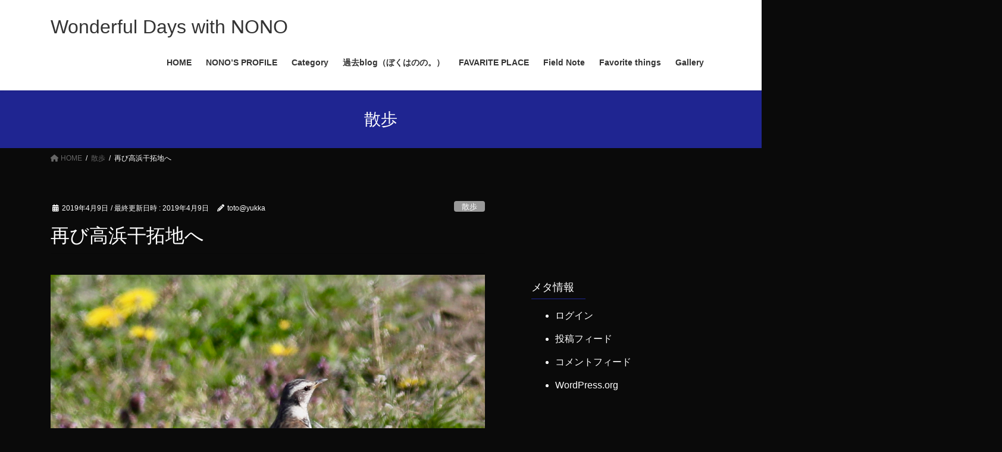

--- FILE ---
content_type: text/html; charset=UTF-8
request_url: http://ckcs-nono812.com/2019/04/09/takahama2/
body_size: 23162
content:
<!DOCTYPE html>
<html lang="ja">
<head>
<meta charset="utf-8">
<meta http-equiv="X-UA-Compatible" content="IE=edge">
<meta name="viewport" content="width=device-width, initial-scale=1">

<title>再び高浜干拓地へ | Wonderful Days with NONO</title>
<meta name='robots' content='max-image-preview:large' />
<link rel='dns-prefetch' href='//webfonts.sakura.ne.jp' />
<link rel='dns-prefetch' href='//secure.gravatar.com' />
<link rel='dns-prefetch' href='//stats.wp.com' />
<link rel='dns-prefetch' href='//v0.wordpress.com' />
<link rel='preconnect' href='//i0.wp.com' />
<link rel="alternate" type="application/rss+xml" title="Wonderful Days with NONO &raquo; フィード" href="http://ckcs-nono812.com/feed/" />
<link rel="alternate" type="application/rss+xml" title="Wonderful Days with NONO &raquo; コメントフィード" href="http://ckcs-nono812.com/comments/feed/" />
<link rel="alternate" type="application/rss+xml" title="Wonderful Days with NONO &raquo; 再び高浜干拓地へ のコメントのフィード" href="http://ckcs-nono812.com/2019/04/09/takahama2/feed/" />
<link rel="alternate" title="oEmbed (JSON)" type="application/json+oembed" href="http://ckcs-nono812.com/wp-json/oembed/1.0/embed?url=http%3A%2F%2Fckcs-nono812.com%2F2019%2F04%2F09%2Ftakahama2%2F" />
<link rel="alternate" title="oEmbed (XML)" type="text/xml+oembed" href="http://ckcs-nono812.com/wp-json/oembed/1.0/embed?url=http%3A%2F%2Fckcs-nono812.com%2F2019%2F04%2F09%2Ftakahama2%2F&#038;format=xml" />
<meta name="description" content="土曜日は早起きしてお出かけだ。先月と同じ場所だけど逆ルートで行ってみる。高浜干拓地からつくば犬たちの森へ。前回は天気が悪くて残念だったけれど、今回は良い天気。高浜干拓地は土手沿いに桜並木があって混雑が心配されたけど、河津桜（かな？）が終わりかけだったからほとんど人はいなかった。おかげでゆっくり気ままに散歩が出来る。相変わらず鳥を探しながら歩き、ののは色んな匂いを嗅いだり草を食べてみたりしてブラブラ散歩だ。鳥はあまり見られなかったけど、広く干" /><style id='wp-img-auto-sizes-contain-inline-css' type='text/css'>
img:is([sizes=auto i],[sizes^="auto," i]){contain-intrinsic-size:3000px 1500px}
/*# sourceURL=wp-img-auto-sizes-contain-inline-css */
</style>
<link rel='stylesheet' id='jetpack_related-posts-css' href='http://ckcs-nono812.com/wp-content/plugins/jetpack/modules/related-posts/related-posts.css?ver=20240116' type='text/css' media='all' />
<link rel='stylesheet' id='vkExUnit_common_style-css' href='http://ckcs-nono812.com/wp-content/plugins/vk-all-in-one-expansion-unit/assets/css/vkExUnit_style.css?ver=9.113.0.1' type='text/css' media='all' />
<style id='vkExUnit_common_style-inline-css' type='text/css'>
.grecaptcha-badge{bottom: 85px !important;}
:root {--ver_page_top_button_url:url(http://ckcs-nono812.com/wp-content/plugins/vk-all-in-one-expansion-unit/assets/images/to-top-btn-icon.svg);}@font-face {font-weight: normal;font-style: normal;font-family: "vk_sns";src: url("http://ckcs-nono812.com/wp-content/plugins/vk-all-in-one-expansion-unit/inc/sns/icons/fonts/vk_sns.eot?-bq20cj");src: url("http://ckcs-nono812.com/wp-content/plugins/vk-all-in-one-expansion-unit/inc/sns/icons/fonts/vk_sns.eot?#iefix-bq20cj") format("embedded-opentype"),url("http://ckcs-nono812.com/wp-content/plugins/vk-all-in-one-expansion-unit/inc/sns/icons/fonts/vk_sns.woff?-bq20cj") format("woff"),url("http://ckcs-nono812.com/wp-content/plugins/vk-all-in-one-expansion-unit/inc/sns/icons/fonts/vk_sns.ttf?-bq20cj") format("truetype"),url("http://ckcs-nono812.com/wp-content/plugins/vk-all-in-one-expansion-unit/inc/sns/icons/fonts/vk_sns.svg?-bq20cj#vk_sns") format("svg");}
.veu_promotion-alert__content--text {border: 1px solid rgba(0,0,0,0.125);padding: 0.5em 1em;border-radius: var(--vk-size-radius);margin-bottom: var(--vk-margin-block-bottom);font-size: 0.875rem;}/* Alert Content部分に段落タグを入れた場合に最後の段落の余白を0にする */.veu_promotion-alert__content--text p:last-of-type{margin-bottom:0;margin-top: 0;}
/*# sourceURL=vkExUnit_common_style-inline-css */
</style>
<style id='wp-block-library-inline-css' type='text/css'>
:root{--wp-block-synced-color:#7a00df;--wp-block-synced-color--rgb:122,0,223;--wp-bound-block-color:var(--wp-block-synced-color);--wp-editor-canvas-background:#ddd;--wp-admin-theme-color:#007cba;--wp-admin-theme-color--rgb:0,124,186;--wp-admin-theme-color-darker-10:#006ba1;--wp-admin-theme-color-darker-10--rgb:0,107,160.5;--wp-admin-theme-color-darker-20:#005a87;--wp-admin-theme-color-darker-20--rgb:0,90,135;--wp-admin-border-width-focus:2px}@media (min-resolution:192dpi){:root{--wp-admin-border-width-focus:1.5px}}.wp-element-button{cursor:pointer}:root .has-very-light-gray-background-color{background-color:#eee}:root .has-very-dark-gray-background-color{background-color:#313131}:root .has-very-light-gray-color{color:#eee}:root .has-very-dark-gray-color{color:#313131}:root .has-vivid-green-cyan-to-vivid-cyan-blue-gradient-background{background:linear-gradient(135deg,#00d084,#0693e3)}:root .has-purple-crush-gradient-background{background:linear-gradient(135deg,#34e2e4,#4721fb 50%,#ab1dfe)}:root .has-hazy-dawn-gradient-background{background:linear-gradient(135deg,#faaca8,#dad0ec)}:root .has-subdued-olive-gradient-background{background:linear-gradient(135deg,#fafae1,#67a671)}:root .has-atomic-cream-gradient-background{background:linear-gradient(135deg,#fdd79a,#004a59)}:root .has-nightshade-gradient-background{background:linear-gradient(135deg,#330968,#31cdcf)}:root .has-midnight-gradient-background{background:linear-gradient(135deg,#020381,#2874fc)}:root{--wp--preset--font-size--normal:16px;--wp--preset--font-size--huge:42px}.has-regular-font-size{font-size:1em}.has-larger-font-size{font-size:2.625em}.has-normal-font-size{font-size:var(--wp--preset--font-size--normal)}.has-huge-font-size{font-size:var(--wp--preset--font-size--huge)}.has-text-align-center{text-align:center}.has-text-align-left{text-align:left}.has-text-align-right{text-align:right}.has-fit-text{white-space:nowrap!important}#end-resizable-editor-section{display:none}.aligncenter{clear:both}.items-justified-left{justify-content:flex-start}.items-justified-center{justify-content:center}.items-justified-right{justify-content:flex-end}.items-justified-space-between{justify-content:space-between}.screen-reader-text{border:0;clip-path:inset(50%);height:1px;margin:-1px;overflow:hidden;padding:0;position:absolute;width:1px;word-wrap:normal!important}.screen-reader-text:focus{background-color:#ddd;clip-path:none;color:#444;display:block;font-size:1em;height:auto;left:5px;line-height:normal;padding:15px 23px 14px;text-decoration:none;top:5px;width:auto;z-index:100000}html :where(.has-border-color){border-style:solid}html :where([style*=border-top-color]){border-top-style:solid}html :where([style*=border-right-color]){border-right-style:solid}html :where([style*=border-bottom-color]){border-bottom-style:solid}html :where([style*=border-left-color]){border-left-style:solid}html :where([style*=border-width]){border-style:solid}html :where([style*=border-top-width]){border-top-style:solid}html :where([style*=border-right-width]){border-right-style:solid}html :where([style*=border-bottom-width]){border-bottom-style:solid}html :where([style*=border-left-width]){border-left-style:solid}html :where(img[class*=wp-image-]){height:auto;max-width:100%}:where(figure){margin:0 0 1em}html :where(.is-position-sticky){--wp-admin--admin-bar--position-offset:var(--wp-admin--admin-bar--height,0px)}@media screen and (max-width:600px){html :where(.is-position-sticky){--wp-admin--admin-bar--position-offset:0px}}
/* VK Color Palettes */

/*# sourceURL=wp-block-library-inline-css */
</style><style id='global-styles-inline-css' type='text/css'>
:root{--wp--preset--aspect-ratio--square: 1;--wp--preset--aspect-ratio--4-3: 4/3;--wp--preset--aspect-ratio--3-4: 3/4;--wp--preset--aspect-ratio--3-2: 3/2;--wp--preset--aspect-ratio--2-3: 2/3;--wp--preset--aspect-ratio--16-9: 16/9;--wp--preset--aspect-ratio--9-16: 9/16;--wp--preset--color--black: #000000;--wp--preset--color--cyan-bluish-gray: #abb8c3;--wp--preset--color--white: #ffffff;--wp--preset--color--pale-pink: #f78da7;--wp--preset--color--vivid-red: #cf2e2e;--wp--preset--color--luminous-vivid-orange: #ff6900;--wp--preset--color--luminous-vivid-amber: #fcb900;--wp--preset--color--light-green-cyan: #7bdcb5;--wp--preset--color--vivid-green-cyan: #00d084;--wp--preset--color--pale-cyan-blue: #8ed1fc;--wp--preset--color--vivid-cyan-blue: #0693e3;--wp--preset--color--vivid-purple: #9b51e0;--wp--preset--gradient--vivid-cyan-blue-to-vivid-purple: linear-gradient(135deg,rgb(6,147,227) 0%,rgb(155,81,224) 100%);--wp--preset--gradient--light-green-cyan-to-vivid-green-cyan: linear-gradient(135deg,rgb(122,220,180) 0%,rgb(0,208,130) 100%);--wp--preset--gradient--luminous-vivid-amber-to-luminous-vivid-orange: linear-gradient(135deg,rgb(252,185,0) 0%,rgb(255,105,0) 100%);--wp--preset--gradient--luminous-vivid-orange-to-vivid-red: linear-gradient(135deg,rgb(255,105,0) 0%,rgb(207,46,46) 100%);--wp--preset--gradient--very-light-gray-to-cyan-bluish-gray: linear-gradient(135deg,rgb(238,238,238) 0%,rgb(169,184,195) 100%);--wp--preset--gradient--cool-to-warm-spectrum: linear-gradient(135deg,rgb(74,234,220) 0%,rgb(151,120,209) 20%,rgb(207,42,186) 40%,rgb(238,44,130) 60%,rgb(251,105,98) 80%,rgb(254,248,76) 100%);--wp--preset--gradient--blush-light-purple: linear-gradient(135deg,rgb(255,206,236) 0%,rgb(152,150,240) 100%);--wp--preset--gradient--blush-bordeaux: linear-gradient(135deg,rgb(254,205,165) 0%,rgb(254,45,45) 50%,rgb(107,0,62) 100%);--wp--preset--gradient--luminous-dusk: linear-gradient(135deg,rgb(255,203,112) 0%,rgb(199,81,192) 50%,rgb(65,88,208) 100%);--wp--preset--gradient--pale-ocean: linear-gradient(135deg,rgb(255,245,203) 0%,rgb(182,227,212) 50%,rgb(51,167,181) 100%);--wp--preset--gradient--electric-grass: linear-gradient(135deg,rgb(202,248,128) 0%,rgb(113,206,126) 100%);--wp--preset--gradient--midnight: linear-gradient(135deg,rgb(2,3,129) 0%,rgb(40,116,252) 100%);--wp--preset--font-size--small: 13px;--wp--preset--font-size--medium: 20px;--wp--preset--font-size--large: 36px;--wp--preset--font-size--x-large: 42px;--wp--preset--spacing--20: 0.44rem;--wp--preset--spacing--30: 0.67rem;--wp--preset--spacing--40: 1rem;--wp--preset--spacing--50: 1.5rem;--wp--preset--spacing--60: 2.25rem;--wp--preset--spacing--70: 3.38rem;--wp--preset--spacing--80: 5.06rem;--wp--preset--shadow--natural: 6px 6px 9px rgba(0, 0, 0, 0.2);--wp--preset--shadow--deep: 12px 12px 50px rgba(0, 0, 0, 0.4);--wp--preset--shadow--sharp: 6px 6px 0px rgba(0, 0, 0, 0.2);--wp--preset--shadow--outlined: 6px 6px 0px -3px rgb(255, 255, 255), 6px 6px rgb(0, 0, 0);--wp--preset--shadow--crisp: 6px 6px 0px rgb(0, 0, 0);}:where(.is-layout-flex){gap: 0.5em;}:where(.is-layout-grid){gap: 0.5em;}body .is-layout-flex{display: flex;}.is-layout-flex{flex-wrap: wrap;align-items: center;}.is-layout-flex > :is(*, div){margin: 0;}body .is-layout-grid{display: grid;}.is-layout-grid > :is(*, div){margin: 0;}:where(.wp-block-columns.is-layout-flex){gap: 2em;}:where(.wp-block-columns.is-layout-grid){gap: 2em;}:where(.wp-block-post-template.is-layout-flex){gap: 1.25em;}:where(.wp-block-post-template.is-layout-grid){gap: 1.25em;}.has-black-color{color: var(--wp--preset--color--black) !important;}.has-cyan-bluish-gray-color{color: var(--wp--preset--color--cyan-bluish-gray) !important;}.has-white-color{color: var(--wp--preset--color--white) !important;}.has-pale-pink-color{color: var(--wp--preset--color--pale-pink) !important;}.has-vivid-red-color{color: var(--wp--preset--color--vivid-red) !important;}.has-luminous-vivid-orange-color{color: var(--wp--preset--color--luminous-vivid-orange) !important;}.has-luminous-vivid-amber-color{color: var(--wp--preset--color--luminous-vivid-amber) !important;}.has-light-green-cyan-color{color: var(--wp--preset--color--light-green-cyan) !important;}.has-vivid-green-cyan-color{color: var(--wp--preset--color--vivid-green-cyan) !important;}.has-pale-cyan-blue-color{color: var(--wp--preset--color--pale-cyan-blue) !important;}.has-vivid-cyan-blue-color{color: var(--wp--preset--color--vivid-cyan-blue) !important;}.has-vivid-purple-color{color: var(--wp--preset--color--vivid-purple) !important;}.has-black-background-color{background-color: var(--wp--preset--color--black) !important;}.has-cyan-bluish-gray-background-color{background-color: var(--wp--preset--color--cyan-bluish-gray) !important;}.has-white-background-color{background-color: var(--wp--preset--color--white) !important;}.has-pale-pink-background-color{background-color: var(--wp--preset--color--pale-pink) !important;}.has-vivid-red-background-color{background-color: var(--wp--preset--color--vivid-red) !important;}.has-luminous-vivid-orange-background-color{background-color: var(--wp--preset--color--luminous-vivid-orange) !important;}.has-luminous-vivid-amber-background-color{background-color: var(--wp--preset--color--luminous-vivid-amber) !important;}.has-light-green-cyan-background-color{background-color: var(--wp--preset--color--light-green-cyan) !important;}.has-vivid-green-cyan-background-color{background-color: var(--wp--preset--color--vivid-green-cyan) !important;}.has-pale-cyan-blue-background-color{background-color: var(--wp--preset--color--pale-cyan-blue) !important;}.has-vivid-cyan-blue-background-color{background-color: var(--wp--preset--color--vivid-cyan-blue) !important;}.has-vivid-purple-background-color{background-color: var(--wp--preset--color--vivid-purple) !important;}.has-black-border-color{border-color: var(--wp--preset--color--black) !important;}.has-cyan-bluish-gray-border-color{border-color: var(--wp--preset--color--cyan-bluish-gray) !important;}.has-white-border-color{border-color: var(--wp--preset--color--white) !important;}.has-pale-pink-border-color{border-color: var(--wp--preset--color--pale-pink) !important;}.has-vivid-red-border-color{border-color: var(--wp--preset--color--vivid-red) !important;}.has-luminous-vivid-orange-border-color{border-color: var(--wp--preset--color--luminous-vivid-orange) !important;}.has-luminous-vivid-amber-border-color{border-color: var(--wp--preset--color--luminous-vivid-amber) !important;}.has-light-green-cyan-border-color{border-color: var(--wp--preset--color--light-green-cyan) !important;}.has-vivid-green-cyan-border-color{border-color: var(--wp--preset--color--vivid-green-cyan) !important;}.has-pale-cyan-blue-border-color{border-color: var(--wp--preset--color--pale-cyan-blue) !important;}.has-vivid-cyan-blue-border-color{border-color: var(--wp--preset--color--vivid-cyan-blue) !important;}.has-vivid-purple-border-color{border-color: var(--wp--preset--color--vivid-purple) !important;}.has-vivid-cyan-blue-to-vivid-purple-gradient-background{background: var(--wp--preset--gradient--vivid-cyan-blue-to-vivid-purple) !important;}.has-light-green-cyan-to-vivid-green-cyan-gradient-background{background: var(--wp--preset--gradient--light-green-cyan-to-vivid-green-cyan) !important;}.has-luminous-vivid-amber-to-luminous-vivid-orange-gradient-background{background: var(--wp--preset--gradient--luminous-vivid-amber-to-luminous-vivid-orange) !important;}.has-luminous-vivid-orange-to-vivid-red-gradient-background{background: var(--wp--preset--gradient--luminous-vivid-orange-to-vivid-red) !important;}.has-very-light-gray-to-cyan-bluish-gray-gradient-background{background: var(--wp--preset--gradient--very-light-gray-to-cyan-bluish-gray) !important;}.has-cool-to-warm-spectrum-gradient-background{background: var(--wp--preset--gradient--cool-to-warm-spectrum) !important;}.has-blush-light-purple-gradient-background{background: var(--wp--preset--gradient--blush-light-purple) !important;}.has-blush-bordeaux-gradient-background{background: var(--wp--preset--gradient--blush-bordeaux) !important;}.has-luminous-dusk-gradient-background{background: var(--wp--preset--gradient--luminous-dusk) !important;}.has-pale-ocean-gradient-background{background: var(--wp--preset--gradient--pale-ocean) !important;}.has-electric-grass-gradient-background{background: var(--wp--preset--gradient--electric-grass) !important;}.has-midnight-gradient-background{background: var(--wp--preset--gradient--midnight) !important;}.has-small-font-size{font-size: var(--wp--preset--font-size--small) !important;}.has-medium-font-size{font-size: var(--wp--preset--font-size--medium) !important;}.has-large-font-size{font-size: var(--wp--preset--font-size--large) !important;}.has-x-large-font-size{font-size: var(--wp--preset--font-size--x-large) !important;}
/*# sourceURL=global-styles-inline-css */
</style>

<style id='classic-theme-styles-inline-css' type='text/css'>
/*! This file is auto-generated */
.wp-block-button__link{color:#fff;background-color:#32373c;border-radius:9999px;box-shadow:none;text-decoration:none;padding:calc(.667em + 2px) calc(1.333em + 2px);font-size:1.125em}.wp-block-file__button{background:#32373c;color:#fff;text-decoration:none}
/*# sourceURL=/wp-includes/css/classic-themes.min.css */
</style>
<link rel='stylesheet' id='vk-swiper-style-css' href='http://ckcs-nono812.com/wp-content/plugins/vk-blocks/vendor/vektor-inc/vk-swiper/src/assets/css/swiper-bundle.min.css?ver=11.0.2' type='text/css' media='all' />
<link rel='stylesheet' id='bootstrap-4-style-css' href='http://ckcs-nono812.com/wp-content/themes/lightning/_g2/library/bootstrap-4/css/bootstrap.min.css?ver=4.5.0' type='text/css' media='all' />
<link rel='stylesheet' id='lightning-common-style-css' href='http://ckcs-nono812.com/wp-content/themes/lightning/_g2/assets/css/common.css?ver=15.30.0' type='text/css' media='all' />
<style id='lightning-common-style-inline-css' type='text/css'>
/* vk-mobile-nav */:root {--vk-mobile-nav-menu-btn-bg-src: url("http://ckcs-nono812.com/wp-content/themes/lightning/_g2/inc/vk-mobile-nav/package/images/vk-menu-btn-black.svg");--vk-mobile-nav-menu-btn-close-bg-src: url("http://ckcs-nono812.com/wp-content/themes/lightning/_g2/inc/vk-mobile-nav/package/images/vk-menu-close-black.svg");--vk-menu-acc-icon-open-black-bg-src: url("http://ckcs-nono812.com/wp-content/themes/lightning/_g2/inc/vk-mobile-nav/package/images/vk-menu-acc-icon-open-black.svg");--vk-menu-acc-icon-open-white-bg-src: url("http://ckcs-nono812.com/wp-content/themes/lightning/_g2/inc/vk-mobile-nav/package/images/vk-menu-acc-icon-open-white.svg");--vk-menu-acc-icon-close-black-bg-src: url("http://ckcs-nono812.com/wp-content/themes/lightning/_g2/inc/vk-mobile-nav/package/images/vk-menu-close-black.svg");--vk-menu-acc-icon-close-white-bg-src: url("http://ckcs-nono812.com/wp-content/themes/lightning/_g2/inc/vk-mobile-nav/package/images/vk-menu-close-white.svg");}
/*# sourceURL=lightning-common-style-inline-css */
</style>
<link rel='stylesheet' id='lightning-design-style-css' href='http://ckcs-nono812.com/wp-content/themes/lightning/_g2/design-skin/origin2/css/style.css?ver=15.30.0' type='text/css' media='all' />
<style id='lightning-design-style-inline-css' type='text/css'>
:root {--color-key:#1f2591;--wp--preset--color--vk-color-primary:#1f2591;--color-key-dark:#84093a;}
/* ltg common custom */:root {--vk-menu-acc-btn-border-color:#333;--vk-color-primary:#1f2591;--vk-color-primary-dark:#84093a;--vk-color-primary-vivid:#2229a0;--color-key:#1f2591;--wp--preset--color--vk-color-primary:#1f2591;--color-key-dark:#84093a;}.veu_color_txt_key { color:#84093a ; }.veu_color_bg_key { background-color:#84093a ; }.veu_color_border_key { border-color:#84093a ; }.btn-default { border-color:#1f2591;color:#1f2591;}.btn-default:focus,.btn-default:hover { border-color:#1f2591;background-color: #1f2591; }.wp-block-search__button,.btn-primary { background-color:#1f2591;border-color:#84093a; }.wp-block-search__button:focus,.wp-block-search__button:hover,.btn-primary:not(:disabled):not(.disabled):active,.btn-primary:focus,.btn-primary:hover { background-color:#84093a;border-color:#1f2591; }.btn-outline-primary { color : #1f2591 ; border-color:#1f2591; }.btn-outline-primary:not(:disabled):not(.disabled):active,.btn-outline-primary:focus,.btn-outline-primary:hover { color : #fff; background-color:#1f2591;border-color:#84093a; }a { color:#ffffff; }/* sidebar child menu display */.localNav ul ul.children{ display:none; }.localNav ul li.current_page_ancestor ul.children,.localNav ul li.current_page_item ul.children,.localNav ul li.current-cat ul.children{ display:block; }/* ExUnit widget ( child page list widget and so on ) */.localNavi ul.children{ display:none; }.localNavi li.current_page_ancestor ul.children,.localNavi li.current_page_item ul.children,.localNavi li.current-cat ul.children{ display:block; }
.tagcloud a:before { font-family: "Font Awesome 5 Free";content: "\f02b";font-weight: bold; }
.media .media-body .media-heading a:hover { color:#1f2591; }@media (min-width: 768px){.gMenu > li:before,.gMenu > li.menu-item-has-children::after { border-bottom-color:#84093a }.gMenu li li { background-color:#84093a }.gMenu li li a:hover { background-color:#1f2591; }} /* @media (min-width: 768px) */.page-header { background-color:#1f2591; }h2,.mainSection-title { border-top-color:#1f2591; }h3:after,.subSection-title:after { border-bottom-color:#1f2591; }ul.page-numbers li span.page-numbers.current,.page-link dl .post-page-numbers.current { background-color:#1f2591; }.pager li > a { border-color:#1f2591;color:#1f2591;}.pager li > a:hover { background-color:#1f2591;color:#fff;}.siteFooter { border-top-color:#1f2591; }dt { border-left-color:#1f2591; }:root {--g_nav_main_acc_icon_open_url:url(http://ckcs-nono812.com/wp-content/themes/lightning/_g2/inc/vk-mobile-nav/package/images/vk-menu-acc-icon-open-black.svg);--g_nav_main_acc_icon_close_url: url(http://ckcs-nono812.com/wp-content/themes/lightning/_g2/inc/vk-mobile-nav/package/images/vk-menu-close-black.svg);--g_nav_sub_acc_icon_open_url: url(http://ckcs-nono812.com/wp-content/themes/lightning/_g2/inc/vk-mobile-nav/package/images/vk-menu-acc-icon-open-white.svg);--g_nav_sub_acc_icon_close_url: url(http://ckcs-nono812.com/wp-content/themes/lightning/_g2/inc/vk-mobile-nav/package/images/vk-menu-close-white.svg);}
/*# sourceURL=lightning-design-style-inline-css */
</style>
<link rel='stylesheet' id='veu-cta-css' href='http://ckcs-nono812.com/wp-content/plugins/vk-all-in-one-expansion-unit/inc/call-to-action/package/assets/css/style.css?ver=9.113.0.1' type='text/css' media='all' />
<link rel='stylesheet' id='vk-blocks-build-css-css' href='http://ckcs-nono812.com/wp-content/plugins/vk-blocks/build/block-build.css?ver=1.108.0.1' type='text/css' media='all' />
<style id='vk-blocks-build-css-inline-css' type='text/css'>
:root {--vk_flow-arrow: url(http://ckcs-nono812.com/wp-content/plugins/vk-blocks/inc/vk-blocks/images/arrow_bottom.svg);--vk_image-mask-circle: url(http://ckcs-nono812.com/wp-content/plugins/vk-blocks/inc/vk-blocks/images/circle.svg);--vk_image-mask-wave01: url(http://ckcs-nono812.com/wp-content/plugins/vk-blocks/inc/vk-blocks/images/wave01.svg);--vk_image-mask-wave02: url(http://ckcs-nono812.com/wp-content/plugins/vk-blocks/inc/vk-blocks/images/wave02.svg);--vk_image-mask-wave03: url(http://ckcs-nono812.com/wp-content/plugins/vk-blocks/inc/vk-blocks/images/wave03.svg);--vk_image-mask-wave04: url(http://ckcs-nono812.com/wp-content/plugins/vk-blocks/inc/vk-blocks/images/wave04.svg);}

	:root {

		--vk-balloon-border-width:1px;

		--vk-balloon-speech-offset:-12px;
	}
	
/*# sourceURL=vk-blocks-build-css-inline-css */
</style>
<link rel='stylesheet' id='lightning-theme-style-css' href='http://ckcs-nono812.com/wp-content/themes/lightning/style.css?ver=15.30.0' type='text/css' media='all' />
<link rel='stylesheet' id='vk-font-awesome-css' href='http://ckcs-nono812.com/wp-content/themes/lightning/vendor/vektor-inc/font-awesome-versions/src/versions/6/css/all.min.css?ver=6.4.2' type='text/css' media='all' />
<link rel='stylesheet' id='sharedaddy-css' href='http://ckcs-nono812.com/wp-content/plugins/jetpack/modules/sharedaddy/sharing.css?ver=15.4' type='text/css' media='all' />
<link rel='stylesheet' id='social-logos-css' href='http://ckcs-nono812.com/wp-content/plugins/jetpack/_inc/social-logos/social-logos.min.css?ver=15.4' type='text/css' media='all' />
<script type="text/javascript" id="jetpack_related-posts-js-extra">
/* <![CDATA[ */
var related_posts_js_options = {"post_heading":"h4"};
//# sourceURL=jetpack_related-posts-js-extra
/* ]]> */
</script>
<script type="text/javascript" src="http://ckcs-nono812.com/wp-content/plugins/jetpack/_inc/build/related-posts/related-posts.min.js?ver=20240116" id="jetpack_related-posts-js"></script>
<script type="text/javascript" src="http://ckcs-nono812.com/wp-includes/js/jquery/jquery.min.js?ver=3.7.1" id="jquery-core-js"></script>
<script type="text/javascript" src="http://ckcs-nono812.com/wp-includes/js/jquery/jquery-migrate.min.js?ver=3.4.1" id="jquery-migrate-js"></script>
<script type="text/javascript" src="//webfonts.sakura.ne.jp/js/sakurav3.js?fadein=0&amp;ver=3.1.4" id="typesquare_std-js"></script>
<link rel="https://api.w.org/" href="http://ckcs-nono812.com/wp-json/" /><link rel="alternate" title="JSON" type="application/json" href="http://ckcs-nono812.com/wp-json/wp/v2/posts/4850" /><link rel="EditURI" type="application/rsd+xml" title="RSD" href="http://ckcs-nono812.com/xmlrpc.php?rsd" />
<meta name="generator" content="WordPress 6.9" />
<link rel="canonical" href="http://ckcs-nono812.com/2019/04/09/takahama2/" />
<link rel='shortlink' href='https://wp.me/p9Q5U1-1ge' />
	<style>img#wpstats{display:none}</style>
		<style id="lightning-color-custom-for-plugins" type="text/css">/* ltg theme common */.color_key_bg,.color_key_bg_hover:hover{background-color: #1f2591;}.color_key_txt,.color_key_txt_hover:hover{color: #1f2591;}.color_key_border,.color_key_border_hover:hover{border-color: #1f2591;}.color_key_dark_bg,.color_key_dark_bg_hover:hover{background-color: #84093a;}.color_key_dark_txt,.color_key_dark_txt_hover:hover{color: #84093a;}.color_key_dark_border,.color_key_dark_border_hover:hover{border-color: #84093a;}</style><style type="text/css">.recentcomments a{display:inline !important;padding:0 !important;margin:0 !important;}</style><style type="text/css" id="custom-background-css">
body.custom-background { background-color: #0a0a0a; }
</style>
	
<!-- Jetpack Open Graph Tags -->
<meta property="og:type" content="article" />
<meta property="og:title" content="再び高浜干拓地へ" />
<meta property="og:url" content="http://ckcs-nono812.com/2019/04/09/takahama2/" />
<meta property="og:description" content="土曜日は早起きしてお出かけだ。 先月と同じ場所だけど逆ルートで行ってみる。 高浜干拓地からつくば犬たちの森へ。&hellip;" />
<meta property="article:published_time" content="2019-04-08T22:25:39+00:00" />
<meta property="article:modified_time" content="2019-04-08T22:25:39+00:00" />
<meta property="og:site_name" content="Wonderful Days with NONO" />
<meta property="og:image" content="https://i0.wp.com/ckcs-nono812.com/wp-content/uploads/2019/04/5B066983-3385-4895-8885-E32FA13FE4C6.jpeg?fit=1200%2C801" />
<meta property="og:image:width" content="1200" />
<meta property="og:image:height" content="801" />
<meta property="og:image:alt" content="" />
<meta property="og:locale" content="ja_JP" />
<meta name="twitter:text:title" content="再び高浜干拓地へ" />
<meta name="twitter:image" content="https://i0.wp.com/ckcs-nono812.com/wp-content/uploads/2019/04/5B066983-3385-4895-8885-E32FA13FE4C6.jpeg?fit=1200%2C801&#038;w=640" />
<meta name="twitter:card" content="summary_large_image" />

<!-- End Jetpack Open Graph Tags -->
<!-- [ VK All in One Expansion Unit twitter card ] -->
<meta name="twitter:card" content="summary_large_image">
<meta name="twitter:description" content="土曜日は早起きしてお出かけだ。先月と同じ場所だけど逆ルートで行ってみる。高浜干拓地からつくば犬たちの森へ。前回は天気が悪くて残念だったけれど、今回は良い天気。高浜干拓地は土手沿いに桜並木があって混雑が心配されたけど、河津桜（かな？）が終わりかけだったからほとんど人はいなかった。おかげでゆっくり気ままに散歩が出来る。相変わらず鳥を探しながら歩き、ののは色んな匂いを嗅いだり草を食べてみたりしてブラブラ散歩だ。鳥はあまり見られなかったけど、広く干">
<meta name="twitter:title" content="再び高浜干拓地へ | Wonderful Days with NONO">
<meta name="twitter:url" content="http://ckcs-nono812.com/2019/04/09/takahama2/">
	<meta name="twitter:image" content="https://i0.wp.com/ckcs-nono812.com/wp-content/uploads/2019/04/5B066983-3385-4895-8885-E32FA13FE4C6.jpeg?fit=1024%2C683">
	<meta name="twitter:domain" content="ckcs-nono812.com">
	<!-- [ / VK All in One Expansion Unit twitter card ] -->
			<style type="text/css" id="wp-custom-css">
			body{
	color:#ffffff;
}
		</style>
		<!-- [ VK All in One Expansion Unit Article Structure Data ] --><script type="application/ld+json">{"@context":"https://schema.org/","@type":"Article","headline":"再び高浜干拓地へ","image":"https://i0.wp.com/ckcs-nono812.com/wp-content/uploads/2019/04/5B066983-3385-4895-8885-E32FA13FE4C6.jpeg?resize=320%2C180","datePublished":"2019-04-09T07:25:39+09:00","dateModified":"2019-04-09T07:25:39+09:00","author":{"@type":"","name":"toto@yukka","url":"http://ckcs-nono812.com/","sameAs":""}}</script><!-- [ / VK All in One Expansion Unit Article Structure Data ] -->
<link rel='stylesheet' id='jetpack-swiper-library-css' href='http://ckcs-nono812.com/wp-content/plugins/jetpack/_inc/blocks/swiper.css?ver=15.4' type='text/css' media='all' />
<link rel='stylesheet' id='jetpack-carousel-css' href='http://ckcs-nono812.com/wp-content/plugins/jetpack/modules/carousel/jetpack-carousel.css?ver=15.4' type='text/css' media='all' />
</head>
<body class="wp-singular post-template-default single single-post postid-4850 single-format-standard custom-background wp-theme-lightning vk-blocks fa_v6_css post-name-takahama2 category-walk category-wildbird tag-%e3%82%aa%e3%82%aa%e3%83%90%e3%83%b3 tag-%e3%82%ab%e3%83%af%e3%82%a6 tag-%e3%82%ab%e3%83%af%e3%82%bb%e3%83%9f tag-%e3%83%84%e3%82%b0%e3%83%9f tag-%e3%83%a2%e3%82%ba tag-%e9%ab%98%e6%b5%9c%e5%b9%b2%e6%8b%93%e5%9c%b0 post-type-post sidebar-fix sidebar-fix-priority-top bootstrap4 device-pc">
<a class="skip-link screen-reader-text" href="#main">コンテンツへスキップ</a>
<a class="skip-link screen-reader-text" href="#vk-mobile-nav">ナビゲーションに移動</a>
<header class="siteHeader">
		<div class="container siteHeadContainer">
		<div class="navbar-header">
						<p class="navbar-brand siteHeader_logo">
			<a href="http://ckcs-nono812.com/">
				<span>Wonderful Days with NONO</span>
			</a>
			</p>
					</div>

					<div id="gMenu_outer" class="gMenu_outer">
				<nav class="menu-%e3%83%a1%e3%82%a4%e3%83%b3%e3%83%a1%e3%83%8b%e3%83%a5%e3%83%bc-container"><ul id="menu-%e3%83%a1%e3%82%a4%e3%83%b3%e3%83%a1%e3%83%8b%e3%83%a5%e3%83%bc" class="menu gMenu vk-menu-acc"><li id="menu-item-80" class="menu-item menu-item-type-custom menu-item-object-custom menu-item-home"><a href="http://ckcs-nono812.com"><strong class="gMenu_name">HOME</strong></a></li>
<li id="menu-item-78" class="menu-item menu-item-type-post_type menu-item-object-page menu-item-has-children"><a href="http://ckcs-nono812.com/nonos-profile/"><strong class="gMenu_name">NONO&#8217;S PROFILE</strong></a>
<ul class="sub-menu">
	<li id="menu-item-79" class="menu-item menu-item-type-post_type menu-item-object-page"><a href="http://ckcs-nono812.com/nonos-profile/totoyukka/">toto&#038;yukka</a></li>
</ul>
</li>
<li id="menu-item-264" class="menu-item menu-item-type-post_type menu-item-object-page menu-item-has-children"><a href="http://ckcs-nono812.com/category/"><strong class="gMenu_name">Category</strong></a>
<ul class="sub-menu">
	<li id="menu-item-189" class="menu-item menu-item-type-taxonomy menu-item-object-category menu-item-has-children"><a href="http://ckcs-nono812.com/category/dogpark/">ドッグラン</a>
	<ul class="sub-menu">
		<li id="menu-item-191" class="menu-item menu-item-type-taxonomy menu-item-object-category"><a href="http://ckcs-nono812.com/category/dogpark/touhoku/">東北エリア</a></li>
		<li id="menu-item-193" class="menu-item menu-item-type-taxonomy menu-item-object-category menu-item-has-children"><a href="http://ckcs-nono812.com/category/dogpark/kantou/">関東エリア</a>
		<ul class="sub-menu">
			<li id="menu-item-196" class="menu-item menu-item-type-taxonomy menu-item-object-category"><a href="http://ckcs-nono812.com/category/dogpark/kantou/saitama/">埼玉</a></li>
			<li id="menu-item-197" class="menu-item menu-item-type-taxonomy menu-item-object-category"><a href="http://ckcs-nono812.com/category/dogpark/kantou/tokyo/">東京</a></li>
			<li id="menu-item-194" class="menu-item menu-item-type-taxonomy menu-item-object-category"><a href="http://ckcs-nono812.com/category/dogpark/kantou/kitakantou/">北関東</a></li>
			<li id="menu-item-195" class="menu-item menu-item-type-taxonomy menu-item-object-category"><a href="http://ckcs-nono812.com/category/dogpark/kantou/minamikantou/">南関東</a></li>
		</ul>
</li>
		<li id="menu-item-192" class="menu-item menu-item-type-taxonomy menu-item-object-category"><a href="http://ckcs-nono812.com/category/dogpark/tokai/">東海エリア</a></li>
		<li id="menu-item-190" class="menu-item menu-item-type-taxonomy menu-item-object-category"><a href="http://ckcs-nono812.com/category/dogpark/cyubu/">中部エリア</a></li>
	</ul>
</li>
	<li id="menu-item-199" class="menu-item menu-item-type-taxonomy menu-item-object-category menu-item-has-children"><a href="http://ckcs-nono812.com/category/usually/">日常</a>
	<ul class="sub-menu">
		<li id="menu-item-198" class="menu-item menu-item-type-taxonomy menu-item-object-category current-post-ancestor current-menu-parent current-post-parent"><a href="http://ckcs-nono812.com/category/walk/">散歩</a></li>
		<li id="menu-item-200" class="menu-item menu-item-type-taxonomy menu-item-object-category"><a href="http://ckcs-nono812.com/category/usually/meal/">ごはん</a></li>
		<li id="menu-item-201" class="menu-item menu-item-type-taxonomy menu-item-object-category"><a href="http://ckcs-nono812.com/category/usually/interest/">好きなこと</a></li>
	</ul>
</li>
	<li id="menu-item-185" class="menu-item menu-item-type-taxonomy menu-item-object-category menu-item-has-children"><a href="http://ckcs-nono812.com/category/outing/">お出かけ</a>
	<ul class="sub-menu">
		<li id="menu-item-188" class="menu-item menu-item-type-taxonomy menu-item-object-category"><a href="http://ckcs-nono812.com/category/outing/flower-viewing/">花巡り</a></li>
		<li id="menu-item-186" class="menu-item menu-item-type-taxonomy menu-item-object-category"><a href="http://ckcs-nono812.com/category/outing/activity/">Activity</a></li>
		<li id="menu-item-187" class="menu-item menu-item-type-taxonomy menu-item-object-category"><a href="http://ckcs-nono812.com/category/outing/travel/">旅行</a></li>
	</ul>
</li>
	<li id="menu-item-4303" class="menu-item menu-item-type-taxonomy menu-item-object-category current-post-ancestor current-menu-parent current-post-parent"><a href="http://ckcs-nono812.com/category/wildbird/">野鳥観察</a></li>
</ul>
</li>
<li id="menu-item-203" class="menu-item menu-item-type-custom menu-item-object-custom"><a href="http://ameblo.jp/nono-812/"><strong class="gMenu_name">過去blog（ぼくはのの。）</strong></a></li>
<li id="menu-item-76" class="menu-item menu-item-type-post_type menu-item-object-page"><a href="http://ckcs-nono812.com/favarite-place/"><strong class="gMenu_name">FAVARITE  PLACE</strong></a></li>
<li id="menu-item-3774" class="menu-item menu-item-type-post_type menu-item-object-page"><a href="http://ckcs-nono812.com/field-note/"><strong class="gMenu_name">Field Note</strong></a></li>
<li id="menu-item-1865" class="menu-item menu-item-type-post_type menu-item-object-page"><a href="http://ckcs-nono812.com/favorite-things/"><strong class="gMenu_name">Favorite things</strong></a></li>
<li id="menu-item-77" class="menu-item menu-item-type-post_type menu-item-object-page menu-item-has-children"><a href="http://ckcs-nono812.com/gallery/"><strong class="gMenu_name">Gallery</strong></a>
<ul class="sub-menu">
	<li id="menu-item-3767" class="menu-item menu-item-type-post_type menu-item-object-page"><a href="http://ckcs-nono812.com/nonos-album/">nono&#8217;s album</a></li>
</ul>
</li>
</ul></nav>			</div>
			</div>
	</header>

<div class="section page-header"><div class="container"><div class="row"><div class="col-md-12">
<div class="page-header_pageTitle">
散歩</div>
</div></div></div></div><!-- [ /.page-header ] -->


<!-- [ .breadSection ] --><div class="section breadSection"><div class="container"><div class="row"><ol class="breadcrumb" itemscope itemtype="https://schema.org/BreadcrumbList"><li id="panHome" itemprop="itemListElement" itemscope itemtype="http://schema.org/ListItem"><a itemprop="item" href="http://ckcs-nono812.com/"><span itemprop="name"><i class="fa fa-home"></i> HOME</span></a><meta itemprop="position" content="1" /></li><li itemprop="itemListElement" itemscope itemtype="http://schema.org/ListItem"><a itemprop="item" href="http://ckcs-nono812.com/category/walk/"><span itemprop="name">散歩</span></a><meta itemprop="position" content="2" /></li><li><span>再び高浜干拓地へ</span><meta itemprop="position" content="3" /></li></ol></div></div></div><!-- [ /.breadSection ] -->

<div class="section siteContent">
<div class="container">
<div class="row">

	<div class="col mainSection mainSection-col-two baseSection vk_posts-mainSection" id="main" role="main">
				<article id="post-4850" class="entry entry-full post-4850 post type-post status-publish format-standard has-post-thumbnail hentry category-walk category-wildbird tag-350 tag-334 tag-308 tag-319 tag-357 tag-390">

	
	
		<header class="entry-header">
			<div class="entry-meta">


<span class="published entry-meta_items">2019年4月9日</span>

<span class="entry-meta_items entry-meta_updated">/ 最終更新日時 : <span class="updated">2019年4月9日</span></span>


	
	<span class="vcard author entry-meta_items entry-meta_items_author"><span class="fn">toto@yukka</span></span>



<span class="entry-meta_items entry-meta_items_term"><a href="http://ckcs-nono812.com/category/walk/" class="btn btn-xs btn-primary entry-meta_items_term_button" style="background-color:#999999;border:none;">散歩</a></span>
</div>
				<h1 class="entry-title">
											再び高浜干拓地へ									</h1>
		</header>

	
	
	<div class="entry-body">
				<div class="veu_autoEyeCatchBox"><img fetchpriority="high" decoding="async" width="1024" height="683" src="https://i0.wp.com/ckcs-nono812.com/wp-content/uploads/2019/04/5B066983-3385-4895-8885-E32FA13FE4C6.jpeg?fit=1024%2C683" class="attachment-large size-large wp-post-image" alt="" srcset="https://i0.wp.com/ckcs-nono812.com/wp-content/uploads/2019/04/5B066983-3385-4895-8885-E32FA13FE4C6.jpeg?w=1280 1280w, https://i0.wp.com/ckcs-nono812.com/wp-content/uploads/2019/04/5B066983-3385-4895-8885-E32FA13FE4C6.jpeg?resize=300%2C200 300w, https://i0.wp.com/ckcs-nono812.com/wp-content/uploads/2019/04/5B066983-3385-4895-8885-E32FA13FE4C6.jpeg?resize=768%2C512 768w, https://i0.wp.com/ckcs-nono812.com/wp-content/uploads/2019/04/5B066983-3385-4895-8885-E32FA13FE4C6.jpeg?resize=1024%2C683 1024w" sizes="(max-width: 1024px) 100vw, 1024px" data-attachment-id="4890" data-permalink="http://ckcs-nono812.com/2019/04/09/takahama2/5b066983-3385-4895-8885-e32fa13fe4c6/" data-orig-file="https://i0.wp.com/ckcs-nono812.com/wp-content/uploads/2019/04/5B066983-3385-4895-8885-E32FA13FE4C6.jpeg?fit=1280%2C854" data-orig-size="1280,854" data-comments-opened="0" data-image-meta="{&quot;aperture&quot;:&quot;5.6&quot;,&quot;credit&quot;:&quot;&quot;,&quot;camera&quot;:&quot;Canon EOS 5D Mark IV&quot;,&quot;caption&quot;:&quot;&quot;,&quot;created_timestamp&quot;:&quot;1554539937&quot;,&quot;copyright&quot;:&quot;&quot;,&quot;focal_length&quot;:&quot;400&quot;,&quot;iso&quot;:&quot;320&quot;,&quot;shutter_speed&quot;:&quot;0.000625&quot;,&quot;title&quot;:&quot;&quot;,&quot;orientation&quot;:&quot;1&quot;}" data-image-title="5B066983-3385-4895-8885-E32FA13FE4C6" data-image-description="" data-image-caption="" data-medium-file="https://i0.wp.com/ckcs-nono812.com/wp-content/uploads/2019/04/5B066983-3385-4895-8885-E32FA13FE4C6.jpeg?fit=300%2C200" data-large-file="https://i0.wp.com/ckcs-nono812.com/wp-content/uploads/2019/04/5B066983-3385-4895-8885-E32FA13FE4C6.jpeg?fit=1024%2C683" /></div>
<p>土曜日は早起きしてお出かけだ。</p>
<p>先月と同じ場所だけど逆ルートで行ってみる。</p>
<p>高浜干拓地からつくば犬たちの森へ。</p>
<p><img data-recalc-dims="1" decoding="async" data-attachment-id="4881" data-permalink="http://ckcs-nono812.com/2019/04/09/takahama2/f1a652b7-1d11-4520-939f-99cbecfecb7e/" data-orig-file="https://i0.wp.com/ckcs-nono812.com/wp-content/uploads/2019/04/F1A652B7-1D11-4520-939F-99CBECFECB7E.jpeg?fit=4032%2C3024" data-orig-size="4032,3024" data-comments-opened="0" data-image-meta="{&quot;aperture&quot;:&quot;0&quot;,&quot;credit&quot;:&quot;&quot;,&quot;camera&quot;:&quot;&quot;,&quot;caption&quot;:&quot;&quot;,&quot;created_timestamp&quot;:&quot;0&quot;,&quot;copyright&quot;:&quot;&quot;,&quot;focal_length&quot;:&quot;0&quot;,&quot;iso&quot;:&quot;0&quot;,&quot;shutter_speed&quot;:&quot;0&quot;,&quot;title&quot;:&quot;&quot;,&quot;orientation&quot;:&quot;1&quot;}" data-image-title="F1A652B7-1D11-4520-939F-99CBECFECB7E" data-image-description="" data-image-caption="" data-medium-file="https://i0.wp.com/ckcs-nono812.com/wp-content/uploads/2019/04/F1A652B7-1D11-4520-939F-99CBECFECB7E.jpeg?fit=300%2C225" data-large-file="https://i0.wp.com/ckcs-nono812.com/wp-content/uploads/2019/04/F1A652B7-1D11-4520-939F-99CBECFECB7E.jpeg?fit=1024%2C768" class="alignnone size-full wp-image-4881" src="https://i0.wp.com/ckcs-nono812.com/wp-content/uploads/2019/04/F1A652B7-1D11-4520-939F-99CBECFECB7E.jpeg?resize=1140%2C855" alt="F1A652B7-1D11-4520-939F-99CBECFECB7E" width="1140" height="855" srcset="https://i0.wp.com/ckcs-nono812.com/wp-content/uploads/2019/04/F1A652B7-1D11-4520-939F-99CBECFECB7E.jpeg?w=4032 4032w, https://i0.wp.com/ckcs-nono812.com/wp-content/uploads/2019/04/F1A652B7-1D11-4520-939F-99CBECFECB7E.jpeg?resize=300%2C225 300w, https://i0.wp.com/ckcs-nono812.com/wp-content/uploads/2019/04/F1A652B7-1D11-4520-939F-99CBECFECB7E.jpeg?resize=768%2C576 768w, https://i0.wp.com/ckcs-nono812.com/wp-content/uploads/2019/04/F1A652B7-1D11-4520-939F-99CBECFECB7E.jpeg?resize=1024%2C768 1024w, https://i0.wp.com/ckcs-nono812.com/wp-content/uploads/2019/04/F1A652B7-1D11-4520-939F-99CBECFECB7E.jpeg?w=2280 2280w, https://i0.wp.com/ckcs-nono812.com/wp-content/uploads/2019/04/F1A652B7-1D11-4520-939F-99CBECFECB7E.jpeg?w=3420 3420w" sizes="(max-width: 1140px) 100vw, 1140px" /></p>
<p>前回は天気が悪くて残念だったけれど、今回は良い天気。</p>
<p>高浜干拓地は土手沿いに桜並木があって混雑が心配されたけど、河津桜（かな？）が終わりかけだったからほとんど人はいなかった。</p>
<p><img data-recalc-dims="1" decoding="async" data-attachment-id="4882" data-permalink="http://ckcs-nono812.com/2019/04/09/takahama2/6d0e269c-02f1-4de2-873c-5a3f9b6291c9/" data-orig-file="https://i0.wp.com/ckcs-nono812.com/wp-content/uploads/2019/04/6D0E269C-02F1-4DE2-873C-5A3F9B6291C9.jpeg?fit=4032%2C3024" data-orig-size="4032,3024" data-comments-opened="0" data-image-meta="{&quot;aperture&quot;:&quot;0&quot;,&quot;credit&quot;:&quot;&quot;,&quot;camera&quot;:&quot;&quot;,&quot;caption&quot;:&quot;&quot;,&quot;created_timestamp&quot;:&quot;0&quot;,&quot;copyright&quot;:&quot;&quot;,&quot;focal_length&quot;:&quot;0&quot;,&quot;iso&quot;:&quot;0&quot;,&quot;shutter_speed&quot;:&quot;0&quot;,&quot;title&quot;:&quot;&quot;,&quot;orientation&quot;:&quot;1&quot;}" data-image-title="6D0E269C-02F1-4DE2-873C-5A3F9B6291C9" data-image-description="" data-image-caption="" data-medium-file="https://i0.wp.com/ckcs-nono812.com/wp-content/uploads/2019/04/6D0E269C-02F1-4DE2-873C-5A3F9B6291C9.jpeg?fit=300%2C225" data-large-file="https://i0.wp.com/ckcs-nono812.com/wp-content/uploads/2019/04/6D0E269C-02F1-4DE2-873C-5A3F9B6291C9.jpeg?fit=1024%2C768" class="alignnone size-full wp-image-4882" src="https://i0.wp.com/ckcs-nono812.com/wp-content/uploads/2019/04/6D0E269C-02F1-4DE2-873C-5A3F9B6291C9.jpeg?resize=1140%2C855" alt="6D0E269C-02F1-4DE2-873C-5A3F9B6291C9" width="1140" height="855" srcset="https://i0.wp.com/ckcs-nono812.com/wp-content/uploads/2019/04/6D0E269C-02F1-4DE2-873C-5A3F9B6291C9.jpeg?w=4032 4032w, https://i0.wp.com/ckcs-nono812.com/wp-content/uploads/2019/04/6D0E269C-02F1-4DE2-873C-5A3F9B6291C9.jpeg?resize=300%2C225 300w, https://i0.wp.com/ckcs-nono812.com/wp-content/uploads/2019/04/6D0E269C-02F1-4DE2-873C-5A3F9B6291C9.jpeg?resize=768%2C576 768w, https://i0.wp.com/ckcs-nono812.com/wp-content/uploads/2019/04/6D0E269C-02F1-4DE2-873C-5A3F9B6291C9.jpeg?resize=1024%2C768 1024w, https://i0.wp.com/ckcs-nono812.com/wp-content/uploads/2019/04/6D0E269C-02F1-4DE2-873C-5A3F9B6291C9.jpeg?w=2280 2280w, https://i0.wp.com/ckcs-nono812.com/wp-content/uploads/2019/04/6D0E269C-02F1-4DE2-873C-5A3F9B6291C9.jpeg?w=3420 3420w" sizes="(max-width: 1140px) 100vw, 1140px" /></p>
<p>おかげでゆっくり気ままに散歩が出来る。</p>
<p>相変わらず鳥を探しながら歩き、ののは色んな匂いを嗅いだり草を食べてみたりしてブラブラ散歩だ。</p>
<p>鳥はあまり見られなかったけど、広く干拓地と川を見渡せる土手の散歩はとても気持ちが良かった。</p>
<p><img data-recalc-dims="1" loading="lazy" decoding="async" data-attachment-id="4883" data-permalink="http://ckcs-nono812.com/2019/04/09/takahama2/3ba0fc93-6249-4856-95f3-289b163cdb94/" data-orig-file="https://i0.wp.com/ckcs-nono812.com/wp-content/uploads/2019/04/3BA0FC93-6249-4856-95F3-289B163CDB94.jpeg?fit=4032%2C3024" data-orig-size="4032,3024" data-comments-opened="0" data-image-meta="{&quot;aperture&quot;:&quot;0&quot;,&quot;credit&quot;:&quot;&quot;,&quot;camera&quot;:&quot;&quot;,&quot;caption&quot;:&quot;&quot;,&quot;created_timestamp&quot;:&quot;0&quot;,&quot;copyright&quot;:&quot;&quot;,&quot;focal_length&quot;:&quot;0&quot;,&quot;iso&quot;:&quot;0&quot;,&quot;shutter_speed&quot;:&quot;0&quot;,&quot;title&quot;:&quot;&quot;,&quot;orientation&quot;:&quot;1&quot;}" data-image-title="3BA0FC93-6249-4856-95F3-289B163CDB94" data-image-description="" data-image-caption="" data-medium-file="https://i0.wp.com/ckcs-nono812.com/wp-content/uploads/2019/04/3BA0FC93-6249-4856-95F3-289B163CDB94.jpeg?fit=300%2C225" data-large-file="https://i0.wp.com/ckcs-nono812.com/wp-content/uploads/2019/04/3BA0FC93-6249-4856-95F3-289B163CDB94.jpeg?fit=1024%2C768" class="alignnone size-full wp-image-4883" src="https://i0.wp.com/ckcs-nono812.com/wp-content/uploads/2019/04/3BA0FC93-6249-4856-95F3-289B163CDB94.jpeg?resize=1140%2C855" alt="3BA0FC93-6249-4856-95F3-289B163CDB94" width="1140" height="855" srcset="https://i0.wp.com/ckcs-nono812.com/wp-content/uploads/2019/04/3BA0FC93-6249-4856-95F3-289B163CDB94.jpeg?w=4032 4032w, https://i0.wp.com/ckcs-nono812.com/wp-content/uploads/2019/04/3BA0FC93-6249-4856-95F3-289B163CDB94.jpeg?resize=300%2C225 300w, https://i0.wp.com/ckcs-nono812.com/wp-content/uploads/2019/04/3BA0FC93-6249-4856-95F3-289B163CDB94.jpeg?resize=768%2C576 768w, https://i0.wp.com/ckcs-nono812.com/wp-content/uploads/2019/04/3BA0FC93-6249-4856-95F3-289B163CDB94.jpeg?resize=1024%2C768 1024w, https://i0.wp.com/ckcs-nono812.com/wp-content/uploads/2019/04/3BA0FC93-6249-4856-95F3-289B163CDB94.jpeg?w=2280 2280w, https://i0.wp.com/ckcs-nono812.com/wp-content/uploads/2019/04/3BA0FC93-6249-4856-95F3-289B163CDB94.jpeg?w=3420 3420w" sizes="auto, (max-width: 1140px) 100vw, 1140px" /></p>
<p>どこへ行っても必ずと言っていいほど出会えるツグミ。</p>
<p>冬羽から夏羽に変わっていくようで、色が濃くなって体も細っそりとしてきた。</p>
<p><img data-recalc-dims="1" loading="lazy" decoding="async" data-attachment-id="4889" data-permalink="http://ckcs-nono812.com/2019/04/09/takahama2/4d98c515-ccfe-4ccb-8ff7-0b0c5a61ea41/" data-orig-file="https://i0.wp.com/ckcs-nono812.com/wp-content/uploads/2019/04/4D98C515-CCFE-4CCB-8FF7-0B0C5A61EA41.jpeg?fit=1280%2C853" data-orig-size="1280,853" data-comments-opened="0" data-image-meta="{&quot;aperture&quot;:&quot;6.3&quot;,&quot;credit&quot;:&quot;&quot;,&quot;camera&quot;:&quot;Canon EOS 5D Mark IV&quot;,&quot;caption&quot;:&quot;&quot;,&quot;created_timestamp&quot;:&quot;1554539847&quot;,&quot;copyright&quot;:&quot;&quot;,&quot;focal_length&quot;:&quot;400&quot;,&quot;iso&quot;:&quot;320&quot;,&quot;shutter_speed&quot;:&quot;0.000625&quot;,&quot;title&quot;:&quot;&quot;,&quot;orientation&quot;:&quot;1&quot;}" data-image-title="4D98C515-CCFE-4CCB-8FF7-0B0C5A61EA41" data-image-description="" data-image-caption="" data-medium-file="https://i0.wp.com/ckcs-nono812.com/wp-content/uploads/2019/04/4D98C515-CCFE-4CCB-8FF7-0B0C5A61EA41.jpeg?fit=300%2C200" data-large-file="https://i0.wp.com/ckcs-nono812.com/wp-content/uploads/2019/04/4D98C515-CCFE-4CCB-8FF7-0B0C5A61EA41.jpeg?fit=1024%2C682" class="alignnone size-full wp-image-4889" src="https://i0.wp.com/ckcs-nono812.com/wp-content/uploads/2019/04/4D98C515-CCFE-4CCB-8FF7-0B0C5A61EA41.jpeg?resize=1140%2C760" alt="4D98C515-CCFE-4CCB-8FF7-0B0C5A61EA41" width="1140" height="760" srcset="https://i0.wp.com/ckcs-nono812.com/wp-content/uploads/2019/04/4D98C515-CCFE-4CCB-8FF7-0B0C5A61EA41.jpeg?w=1280 1280w, https://i0.wp.com/ckcs-nono812.com/wp-content/uploads/2019/04/4D98C515-CCFE-4CCB-8FF7-0B0C5A61EA41.jpeg?resize=300%2C200 300w, https://i0.wp.com/ckcs-nono812.com/wp-content/uploads/2019/04/4D98C515-CCFE-4CCB-8FF7-0B0C5A61EA41.jpeg?resize=768%2C512 768w, https://i0.wp.com/ckcs-nono812.com/wp-content/uploads/2019/04/4D98C515-CCFE-4CCB-8FF7-0B0C5A61EA41.jpeg?resize=1024%2C682 1024w" sizes="auto, (max-width: 1140px) 100vw, 1140px" /></p>
<p>草花の中に佇む姿は可愛らしいな。</p>
<p><img data-recalc-dims="1" loading="lazy" decoding="async" data-attachment-id="4890" data-permalink="http://ckcs-nono812.com/2019/04/09/takahama2/5b066983-3385-4895-8885-e32fa13fe4c6/" data-orig-file="https://i0.wp.com/ckcs-nono812.com/wp-content/uploads/2019/04/5B066983-3385-4895-8885-E32FA13FE4C6.jpeg?fit=1280%2C854" data-orig-size="1280,854" data-comments-opened="0" data-image-meta="{&quot;aperture&quot;:&quot;5.6&quot;,&quot;credit&quot;:&quot;&quot;,&quot;camera&quot;:&quot;Canon EOS 5D Mark IV&quot;,&quot;caption&quot;:&quot;&quot;,&quot;created_timestamp&quot;:&quot;1554539937&quot;,&quot;copyright&quot;:&quot;&quot;,&quot;focal_length&quot;:&quot;400&quot;,&quot;iso&quot;:&quot;320&quot;,&quot;shutter_speed&quot;:&quot;0.000625&quot;,&quot;title&quot;:&quot;&quot;,&quot;orientation&quot;:&quot;1&quot;}" data-image-title="5B066983-3385-4895-8885-E32FA13FE4C6" data-image-description="" data-image-caption="" data-medium-file="https://i0.wp.com/ckcs-nono812.com/wp-content/uploads/2019/04/5B066983-3385-4895-8885-E32FA13FE4C6.jpeg?fit=300%2C200" data-large-file="https://i0.wp.com/ckcs-nono812.com/wp-content/uploads/2019/04/5B066983-3385-4895-8885-E32FA13FE4C6.jpeg?fit=1024%2C683" class="alignnone size-full wp-image-4890" src="https://i0.wp.com/ckcs-nono812.com/wp-content/uploads/2019/04/5B066983-3385-4895-8885-E32FA13FE4C6.jpeg?resize=1140%2C761" alt="5B066983-3385-4895-8885-E32FA13FE4C6" width="1140" height="761" srcset="https://i0.wp.com/ckcs-nono812.com/wp-content/uploads/2019/04/5B066983-3385-4895-8885-E32FA13FE4C6.jpeg?w=1280 1280w, https://i0.wp.com/ckcs-nono812.com/wp-content/uploads/2019/04/5B066983-3385-4895-8885-E32FA13FE4C6.jpeg?resize=300%2C200 300w, https://i0.wp.com/ckcs-nono812.com/wp-content/uploads/2019/04/5B066983-3385-4895-8885-E32FA13FE4C6.jpeg?resize=768%2C512 768w, https://i0.wp.com/ckcs-nono812.com/wp-content/uploads/2019/04/5B066983-3385-4895-8885-E32FA13FE4C6.jpeg?resize=1024%2C683 1024w" sizes="auto, (max-width: 1140px) 100vw, 1140px" /></p>
<p>カモの群れが飛び交い、カワウが集まって休んでいたり、ヒバリが囀り、モズが凛と留まっている。</p>
<p><img data-recalc-dims="1" loading="lazy" decoding="async" data-attachment-id="4885" data-permalink="http://ckcs-nono812.com/2019/04/09/takahama2/7c847764-e552-4df8-9436-d184097fba49/" data-orig-file="https://i0.wp.com/ckcs-nono812.com/wp-content/uploads/2019/04/7C847764-E552-4DF8-9436-D184097FBA49.jpeg?fit=1280%2C853" data-orig-size="1280,853" data-comments-opened="0" data-image-meta="{&quot;aperture&quot;:&quot;6.3&quot;,&quot;credit&quot;:&quot;&quot;,&quot;camera&quot;:&quot;Canon EOS 5D Mark IV&quot;,&quot;caption&quot;:&quot;&quot;,&quot;created_timestamp&quot;:&quot;1554537460&quot;,&quot;copyright&quot;:&quot;&quot;,&quot;focal_length&quot;:&quot;400&quot;,&quot;iso&quot;:&quot;160&quot;,&quot;shutter_speed&quot;:&quot;0.000625&quot;,&quot;title&quot;:&quot;&quot;,&quot;orientation&quot;:&quot;1&quot;}" data-image-title="7C847764-E552-4DF8-9436-D184097FBA49" data-image-description="" data-image-caption="" data-medium-file="https://i0.wp.com/ckcs-nono812.com/wp-content/uploads/2019/04/7C847764-E552-4DF8-9436-D184097FBA49.jpeg?fit=300%2C200" data-large-file="https://i0.wp.com/ckcs-nono812.com/wp-content/uploads/2019/04/7C847764-E552-4DF8-9436-D184097FBA49.jpeg?fit=1024%2C682" class="alignnone size-full wp-image-4885" src="https://i0.wp.com/ckcs-nono812.com/wp-content/uploads/2019/04/7C847764-E552-4DF8-9436-D184097FBA49.jpeg?resize=1140%2C760" alt="7C847764-E552-4DF8-9436-D184097FBA49" width="1140" height="760" srcset="https://i0.wp.com/ckcs-nono812.com/wp-content/uploads/2019/04/7C847764-E552-4DF8-9436-D184097FBA49.jpeg?w=1280 1280w, https://i0.wp.com/ckcs-nono812.com/wp-content/uploads/2019/04/7C847764-E552-4DF8-9436-D184097FBA49.jpeg?resize=300%2C200 300w, https://i0.wp.com/ckcs-nono812.com/wp-content/uploads/2019/04/7C847764-E552-4DF8-9436-D184097FBA49.jpeg?resize=768%2C512 768w, https://i0.wp.com/ckcs-nono812.com/wp-content/uploads/2019/04/7C847764-E552-4DF8-9436-D184097FBA49.jpeg?resize=1024%2C682 1024w" sizes="auto, (max-width: 1140px) 100vw, 1140px" /></p>
<p>&nbsp;</p>
<p><img data-recalc-dims="1" loading="lazy" decoding="async" data-attachment-id="4888" data-permalink="http://ckcs-nono812.com/2019/04/09/takahama2/ac44c3eb-7964-494e-bf14-7c86c780194f/" data-orig-file="https://i0.wp.com/ckcs-nono812.com/wp-content/uploads/2019/04/AC44C3EB-7964-494E-BF14-7C86C780194F.jpeg?fit=1280%2C853" data-orig-size="1280,853" data-comments-opened="0" data-image-meta="{&quot;aperture&quot;:&quot;5.6&quot;,&quot;credit&quot;:&quot;&quot;,&quot;camera&quot;:&quot;Canon EOS 5D Mark IV&quot;,&quot;caption&quot;:&quot;&quot;,&quot;created_timestamp&quot;:&quot;1554538555&quot;,&quot;copyright&quot;:&quot;&quot;,&quot;focal_length&quot;:&quot;400&quot;,&quot;iso&quot;:&quot;160&quot;,&quot;shutter_speed&quot;:&quot;0.000625&quot;,&quot;title&quot;:&quot;&quot;,&quot;orientation&quot;:&quot;1&quot;}" data-image-title="AC44C3EB-7964-494E-BF14-7C86C780194F" data-image-description="" data-image-caption="" data-medium-file="https://i0.wp.com/ckcs-nono812.com/wp-content/uploads/2019/04/AC44C3EB-7964-494E-BF14-7C86C780194F.jpeg?fit=300%2C200" data-large-file="https://i0.wp.com/ckcs-nono812.com/wp-content/uploads/2019/04/AC44C3EB-7964-494E-BF14-7C86C780194F.jpeg?fit=1024%2C682" class="alignnone size-full wp-image-4888" src="https://i0.wp.com/ckcs-nono812.com/wp-content/uploads/2019/04/AC44C3EB-7964-494E-BF14-7C86C780194F.jpeg?resize=1140%2C760" alt="AC44C3EB-7964-494E-BF14-7C86C780194F" width="1140" height="760" srcset="https://i0.wp.com/ckcs-nono812.com/wp-content/uploads/2019/04/AC44C3EB-7964-494E-BF14-7C86C780194F.jpeg?w=1280 1280w, https://i0.wp.com/ckcs-nono812.com/wp-content/uploads/2019/04/AC44C3EB-7964-494E-BF14-7C86C780194F.jpeg?resize=300%2C200 300w, https://i0.wp.com/ckcs-nono812.com/wp-content/uploads/2019/04/AC44C3EB-7964-494E-BF14-7C86C780194F.jpeg?resize=768%2C512 768w, https://i0.wp.com/ckcs-nono812.com/wp-content/uploads/2019/04/AC44C3EB-7964-494E-BF14-7C86C780194F.jpeg?resize=1024%2C682 1024w" sizes="auto, (max-width: 1140px) 100vw, 1140px" /></p>
<p>&nbsp;</p>
<p><img data-recalc-dims="1" loading="lazy" decoding="async" data-attachment-id="4884" data-permalink="http://ckcs-nono812.com/2019/04/09/takahama2/966d04ea-4999-452e-8426-8b4d52d84adb/" data-orig-file="https://i0.wp.com/ckcs-nono812.com/wp-content/uploads/2019/04/966D04EA-4999-452E-8426-8B4D52D84ADB.jpeg?fit=1267%2C845" data-orig-size="1267,845" data-comments-opened="0" data-image-meta="{&quot;aperture&quot;:&quot;5.6&quot;,&quot;credit&quot;:&quot;&quot;,&quot;camera&quot;:&quot;Canon EOS 5D Mark IV&quot;,&quot;caption&quot;:&quot;&quot;,&quot;created_timestamp&quot;:&quot;1554536321&quot;,&quot;copyright&quot;:&quot;&quot;,&quot;focal_length&quot;:&quot;400&quot;,&quot;iso&quot;:&quot;200&quot;,&quot;shutter_speed&quot;:&quot;0.001&quot;,&quot;title&quot;:&quot;&quot;,&quot;orientation&quot;:&quot;1&quot;}" data-image-title="966D04EA-4999-452E-8426-8B4D52D84ADB" data-image-description="" data-image-caption="" data-medium-file="https://i0.wp.com/ckcs-nono812.com/wp-content/uploads/2019/04/966D04EA-4999-452E-8426-8B4D52D84ADB.jpeg?fit=300%2C200" data-large-file="https://i0.wp.com/ckcs-nono812.com/wp-content/uploads/2019/04/966D04EA-4999-452E-8426-8B4D52D84ADB.jpeg?fit=1024%2C683" class="alignnone size-full wp-image-4884" src="https://i0.wp.com/ckcs-nono812.com/wp-content/uploads/2019/04/966D04EA-4999-452E-8426-8B4D52D84ADB.jpeg?resize=1140%2C760" alt="966D04EA-4999-452E-8426-8B4D52D84ADB" width="1140" height="760" srcset="https://i0.wp.com/ckcs-nono812.com/wp-content/uploads/2019/04/966D04EA-4999-452E-8426-8B4D52D84ADB.jpeg?w=1267 1267w, https://i0.wp.com/ckcs-nono812.com/wp-content/uploads/2019/04/966D04EA-4999-452E-8426-8B4D52D84ADB.jpeg?resize=300%2C200 300w, https://i0.wp.com/ckcs-nono812.com/wp-content/uploads/2019/04/966D04EA-4999-452E-8426-8B4D52D84ADB.jpeg?resize=768%2C512 768w, https://i0.wp.com/ckcs-nono812.com/wp-content/uploads/2019/04/966D04EA-4999-452E-8426-8B4D52D84ADB.jpeg?resize=1024%2C683 1024w" sizes="auto, (max-width: 1140px) 100vw, 1140px" /></p>
<p>そして久し振りにカワセミに会えた。</p>
<p><img data-recalc-dims="1" loading="lazy" decoding="async" data-attachment-id="4892" data-permalink="http://ckcs-nono812.com/2019/04/09/takahama2/50137e59-5f19-44b4-be4b-adca379590ac/" data-orig-file="https://i0.wp.com/ckcs-nono812.com/wp-content/uploads/2019/04/50137E59-5F19-44B4-BE4B-ADCA379590AC.jpeg?fit=768%2C512" data-orig-size="768,512" data-comments-opened="0" data-image-meta="{&quot;aperture&quot;:&quot;5.6&quot;,&quot;credit&quot;:&quot;&quot;,&quot;camera&quot;:&quot;Canon EOS 5D Mark IV&quot;,&quot;caption&quot;:&quot;&quot;,&quot;created_timestamp&quot;:&quot;1554541033&quot;,&quot;copyright&quot;:&quot;&quot;,&quot;focal_length&quot;:&quot;400&quot;,&quot;iso&quot;:&quot;1000&quot;,&quot;shutter_speed&quot;:&quot;0.00015625&quot;,&quot;title&quot;:&quot;&quot;,&quot;orientation&quot;:&quot;1&quot;}" data-image-title="50137E59-5F19-44B4-BE4B-ADCA379590AC" data-image-description="" data-image-caption="" data-medium-file="https://i0.wp.com/ckcs-nono812.com/wp-content/uploads/2019/04/50137E59-5F19-44B4-BE4B-ADCA379590AC.jpeg?fit=300%2C200" data-large-file="https://i0.wp.com/ckcs-nono812.com/wp-content/uploads/2019/04/50137E59-5F19-44B4-BE4B-ADCA379590AC.jpeg?fit=768%2C512" class="alignnone size-full wp-image-4892" src="https://i0.wp.com/ckcs-nono812.com/wp-content/uploads/2019/04/50137E59-5F19-44B4-BE4B-ADCA379590AC.jpeg?resize=768%2C512" alt="50137E59-5F19-44B4-BE4B-ADCA379590AC" width="768" height="512" srcset="https://i0.wp.com/ckcs-nono812.com/wp-content/uploads/2019/04/50137E59-5F19-44B4-BE4B-ADCA379590AC.jpeg?w=768 768w, https://i0.wp.com/ckcs-nono812.com/wp-content/uploads/2019/04/50137E59-5F19-44B4-BE4B-ADCA379590AC.jpeg?resize=300%2C200 300w" sizes="auto, (max-width: 768px) 100vw, 768px" /></p>
<p>今まで見た中で一番遠くにいたので上手く写真は撮れなかったけど、細いロープの上に留まって魚を採っていた。</p>
<p><img data-recalc-dims="1" loading="lazy" decoding="async" data-attachment-id="4893" data-permalink="http://ckcs-nono812.com/2019/04/09/takahama2/b78c1ccc-24e8-40f9-b039-498c8862a8b4/" data-orig-file="https://i0.wp.com/ckcs-nono812.com/wp-content/uploads/2019/04/B78C1CCC-24E8-40F9-B039-498C8862A8B4.jpeg?fit=928%2C619" data-orig-size="928,619" data-comments-opened="0" data-image-meta="{&quot;aperture&quot;:&quot;5.6&quot;,&quot;credit&quot;:&quot;&quot;,&quot;camera&quot;:&quot;Canon EOS 5D Mark IV&quot;,&quot;caption&quot;:&quot;&quot;,&quot;created_timestamp&quot;:&quot;1554541033&quot;,&quot;copyright&quot;:&quot;&quot;,&quot;focal_length&quot;:&quot;400&quot;,&quot;iso&quot;:&quot;1000&quot;,&quot;shutter_speed&quot;:&quot;0.00015625&quot;,&quot;title&quot;:&quot;&quot;,&quot;orientation&quot;:&quot;1&quot;}" data-image-title="B78C1CCC-24E8-40F9-B039-498C8862A8B4" data-image-description="" data-image-caption="" data-medium-file="https://i0.wp.com/ckcs-nono812.com/wp-content/uploads/2019/04/B78C1CCC-24E8-40F9-B039-498C8862A8B4.jpeg?fit=300%2C200" data-large-file="https://i0.wp.com/ckcs-nono812.com/wp-content/uploads/2019/04/B78C1CCC-24E8-40F9-B039-498C8862A8B4.jpeg?fit=928%2C619" class="alignnone size-full wp-image-4893" src="https://i0.wp.com/ckcs-nono812.com/wp-content/uploads/2019/04/B78C1CCC-24E8-40F9-B039-498C8862A8B4.jpeg?resize=928%2C619" alt="B78C1CCC-24E8-40F9-B039-498C8862A8B4" width="928" height="619" srcset="https://i0.wp.com/ckcs-nono812.com/wp-content/uploads/2019/04/B78C1CCC-24E8-40F9-B039-498C8862A8B4.jpeg?w=928 928w, https://i0.wp.com/ckcs-nono812.com/wp-content/uploads/2019/04/B78C1CCC-24E8-40F9-B039-498C8862A8B4.jpeg?resize=300%2C200 300w, https://i0.wp.com/ckcs-nono812.com/wp-content/uploads/2019/04/B78C1CCC-24E8-40F9-B039-498C8862A8B4.jpeg?resize=768%2C512 768w" sizes="auto, (max-width: 928px) 100vw, 928px" /></p>
<p>&nbsp;</p>
<p><img data-recalc-dims="1" loading="lazy" decoding="async" data-attachment-id="4894" data-permalink="http://ckcs-nono812.com/2019/04/09/takahama2/9a83ac54-3bec-4bc1-8a52-ca9b1d339672/" data-orig-file="https://i0.wp.com/ckcs-nono812.com/wp-content/uploads/2019/04/9A83AC54-3BEC-4BC1-8A52-CA9B1D339672.jpeg?fit=779%2C520" data-orig-size="779,520" data-comments-opened="0" data-image-meta="{&quot;aperture&quot;:&quot;5.6&quot;,&quot;credit&quot;:&quot;&quot;,&quot;camera&quot;:&quot;Canon EOS 5D Mark IV&quot;,&quot;caption&quot;:&quot;&quot;,&quot;created_timestamp&quot;:&quot;1554541033&quot;,&quot;copyright&quot;:&quot;&quot;,&quot;focal_length&quot;:&quot;400&quot;,&quot;iso&quot;:&quot;1000&quot;,&quot;shutter_speed&quot;:&quot;0.00015625&quot;,&quot;title&quot;:&quot;&quot;,&quot;orientation&quot;:&quot;1&quot;}" data-image-title="9A83AC54-3BEC-4BC1-8A52-CA9B1D339672" data-image-description="" data-image-caption="" data-medium-file="https://i0.wp.com/ckcs-nono812.com/wp-content/uploads/2019/04/9A83AC54-3BEC-4BC1-8A52-CA9B1D339672.jpeg?fit=300%2C200" data-large-file="https://i0.wp.com/ckcs-nono812.com/wp-content/uploads/2019/04/9A83AC54-3BEC-4BC1-8A52-CA9B1D339672.jpeg?fit=779%2C520" class="alignnone size-full wp-image-4894" src="https://i0.wp.com/ckcs-nono812.com/wp-content/uploads/2019/04/9A83AC54-3BEC-4BC1-8A52-CA9B1D339672.jpeg?resize=779%2C520" alt="9A83AC54-3BEC-4BC1-8A52-CA9B1D339672" width="779" height="520" srcset="https://i0.wp.com/ckcs-nono812.com/wp-content/uploads/2019/04/9A83AC54-3BEC-4BC1-8A52-CA9B1D339672.jpeg?w=779 779w, https://i0.wp.com/ckcs-nono812.com/wp-content/uploads/2019/04/9A83AC54-3BEC-4BC1-8A52-CA9B1D339672.jpeg?resize=300%2C200 300w, https://i0.wp.com/ckcs-nono812.com/wp-content/uploads/2019/04/9A83AC54-3BEC-4BC1-8A52-CA9B1D339672.jpeg?resize=768%2C513 768w" sizes="auto, (max-width: 779px) 100vw, 779px" /></p>
<p>冬に比べて体はとても細く見え、色も濃くなっている気がする。</p>
<p><img data-recalc-dims="1" loading="lazy" decoding="async" data-attachment-id="4891" data-permalink="http://ckcs-nono812.com/2019/04/09/takahama2/7fb924da-5896-46d7-a5ef-888b48cab3e1/" data-orig-file="https://i0.wp.com/ckcs-nono812.com/wp-content/uploads/2019/04/7FB924DA-5896-46D7-A5EF-888B48CAB3E1.jpeg?fit=819%2C546" data-orig-size="819,546" data-comments-opened="0" data-image-meta="{&quot;aperture&quot;:&quot;5.6&quot;,&quot;credit&quot;:&quot;&quot;,&quot;camera&quot;:&quot;Canon EOS 5D Mark IV&quot;,&quot;caption&quot;:&quot;&quot;,&quot;created_timestamp&quot;:&quot;1554540793&quot;,&quot;copyright&quot;:&quot;&quot;,&quot;focal_length&quot;:&quot;400&quot;,&quot;iso&quot;:&quot;400&quot;,&quot;shutter_speed&quot;:&quot;0.000625&quot;,&quot;title&quot;:&quot;&quot;,&quot;orientation&quot;:&quot;1&quot;}" data-image-title="7FB924DA-5896-46D7-A5EF-888B48CAB3E1" data-image-description="" data-image-caption="" data-medium-file="https://i0.wp.com/ckcs-nono812.com/wp-content/uploads/2019/04/7FB924DA-5896-46D7-A5EF-888B48CAB3E1.jpeg?fit=300%2C200" data-large-file="https://i0.wp.com/ckcs-nono812.com/wp-content/uploads/2019/04/7FB924DA-5896-46D7-A5EF-888B48CAB3E1.jpeg?fit=819%2C546" class="alignnone size-full wp-image-4891" src="https://i0.wp.com/ckcs-nono812.com/wp-content/uploads/2019/04/7FB924DA-5896-46D7-A5EF-888B48CAB3E1.jpeg?resize=819%2C546" alt="7FB924DA-5896-46D7-A5EF-888B48CAB3E1" width="819" height="546" srcset="https://i0.wp.com/ckcs-nono812.com/wp-content/uploads/2019/04/7FB924DA-5896-46D7-A5EF-888B48CAB3E1.jpeg?w=819 819w, https://i0.wp.com/ckcs-nono812.com/wp-content/uploads/2019/04/7FB924DA-5896-46D7-A5EF-888B48CAB3E1.jpeg?resize=300%2C200 300w, https://i0.wp.com/ckcs-nono812.com/wp-content/uploads/2019/04/7FB924DA-5896-46D7-A5EF-888B48CAB3E1.jpeg?resize=768%2C512 768w" sizes="auto, (max-width: 819px) 100vw, 819px" /></p>
<p>近くに集まっていた野鳥観察会の人達に教えてもらって見つけられたのだが、自分達だけではきっと見逃していたと思う。</p>
<p>とても嬉しかった。</p>
<p>&nbsp;</p>
<p>季節が進むと草や葉が茂ってきて野鳥観察は難しくなってくる気がするが、やっぱり朝早いと色々と良いことがあるなぁって思い、高浜干拓地を後にした。</p>
<p>&nbsp;</p>
<p><img data-recalc-dims="1" loading="lazy" decoding="async" data-attachment-id="4886" data-permalink="http://ckcs-nono812.com/2019/04/09/takahama2/0de35ee3-8b3c-4dec-8535-4cd76af35b53/" data-orig-file="https://i0.wp.com/ckcs-nono812.com/wp-content/uploads/2019/04/0DE35EE3-8B3C-4DEC-8535-4CD76AF35B53.jpeg?fit=1214%2C809" data-orig-size="1214,809" data-comments-opened="0" data-image-meta="{&quot;aperture&quot;:&quot;5.6&quot;,&quot;credit&quot;:&quot;&quot;,&quot;camera&quot;:&quot;Canon EOS 5D Mark IV&quot;,&quot;caption&quot;:&quot;&quot;,&quot;created_timestamp&quot;:&quot;1554538090&quot;,&quot;copyright&quot;:&quot;&quot;,&quot;focal_length&quot;:&quot;400&quot;,&quot;iso&quot;:&quot;320&quot;,&quot;shutter_speed&quot;:&quot;0.000625&quot;,&quot;title&quot;:&quot;&quot;,&quot;orientation&quot;:&quot;1&quot;}" data-image-title="0DE35EE3-8B3C-4DEC-8535-4CD76AF35B53" data-image-description="" data-image-caption="" data-medium-file="https://i0.wp.com/ckcs-nono812.com/wp-content/uploads/2019/04/0DE35EE3-8B3C-4DEC-8535-4CD76AF35B53.jpeg?fit=300%2C200" data-large-file="https://i0.wp.com/ckcs-nono812.com/wp-content/uploads/2019/04/0DE35EE3-8B3C-4DEC-8535-4CD76AF35B53.jpeg?fit=1024%2C682" class="alignnone size-full wp-image-4886" src="https://i0.wp.com/ckcs-nono812.com/wp-content/uploads/2019/04/0DE35EE3-8B3C-4DEC-8535-4CD76AF35B53.jpeg?resize=1140%2C760" alt="0DE35EE3-8B3C-4DEC-8535-4CD76AF35B53" width="1140" height="760" srcset="https://i0.wp.com/ckcs-nono812.com/wp-content/uploads/2019/04/0DE35EE3-8B3C-4DEC-8535-4CD76AF35B53.jpeg?w=1214 1214w, https://i0.wp.com/ckcs-nono812.com/wp-content/uploads/2019/04/0DE35EE3-8B3C-4DEC-8535-4CD76AF35B53.jpeg?resize=300%2C200 300w, https://i0.wp.com/ckcs-nono812.com/wp-content/uploads/2019/04/0DE35EE3-8B3C-4DEC-8535-4CD76AF35B53.jpeg?resize=768%2C512 768w, https://i0.wp.com/ckcs-nono812.com/wp-content/uploads/2019/04/0DE35EE3-8B3C-4DEC-8535-4CD76AF35B53.jpeg?resize=1024%2C682 1024w" sizes="auto, (max-width: 1140px) 100vw, 1140px" /></p>
<p>&nbsp;</p>
<p>by  toto&amp;yukka</p>
<div class="sharedaddy sd-sharing-enabled"><div class="robots-nocontent sd-block sd-social sd-social-icon sd-sharing"><h3 class="sd-title">共有:</h3><div class="sd-content"><ul><li class="share-twitter"><a rel="nofollow noopener noreferrer"
				data-shared="sharing-twitter-4850"
				class="share-twitter sd-button share-icon no-text"
				href="http://ckcs-nono812.com/2019/04/09/takahama2/?share=twitter"
				target="_blank"
				aria-labelledby="sharing-twitter-4850"
				>
				<span id="sharing-twitter-4850" hidden>クリックして X で共有 (新しいウィンドウで開きます)</span>
				<span>X</span>
			</a></li><li class="share-facebook"><a rel="nofollow noopener noreferrer"
				data-shared="sharing-facebook-4850"
				class="share-facebook sd-button share-icon no-text"
				href="http://ckcs-nono812.com/2019/04/09/takahama2/?share=facebook"
				target="_blank"
				aria-labelledby="sharing-facebook-4850"
				>
				<span id="sharing-facebook-4850" hidden>Facebook で共有するにはクリックしてください (新しいウィンドウで開きます)</span>
				<span>Facebook</span>
			</a></li><li class="share-end"></li></ul></div></div></div>
<div id='jp-relatedposts' class='jp-relatedposts' >
	<h3 class="jp-relatedposts-headline"><em>関連</em></h3>
</div><div class="veu_socialSet veu_socialSet-auto veu_socialSet-position-after veu_contentAddSection"><script>window.twttr=(function(d,s,id){var js,fjs=d.getElementsByTagName(s)[0],t=window.twttr||{};if(d.getElementById(id))return t;js=d.createElement(s);js.id=id;js.src="https://platform.twitter.com/widgets.js";fjs.parentNode.insertBefore(js,fjs);t._e=[];t.ready=function(f){t._e.push(f);};return t;}(document,"script","twitter-wjs"));</script><ul><li class="sb_facebook sb_icon"><a class="sb_icon_inner" href="//www.facebook.com/sharer.php?src=bm&u=http%3A%2F%2Fckcs-nono812.com%2F2019%2F04%2F09%2Ftakahama2%2F&amp;t=%E5%86%8D%E3%81%B3%E9%AB%98%E6%B5%9C%E5%B9%B2%E6%8B%93%E5%9C%B0%E3%81%B8%20%7C%20Wonderful%20Days%20with%20NONO" target="_blank" onclick="window.open(this.href,'FBwindow','width=650,height=450,menubar=no,toolbar=no,scrollbars=yes');return false;"><span class="vk_icon_w_r_sns_fb icon_sns"></span><span class="sns_txt">Facebook</span><span class="veu_count_sns_fb"></span></a></li><li class="sb_x_twitter sb_icon"><a class="sb_icon_inner" href="//twitter.com/intent/tweet?url=http%3A%2F%2Fckcs-nono812.com%2F2019%2F04%2F09%2Ftakahama2%2F&amp;text=%E5%86%8D%E3%81%B3%E9%AB%98%E6%B5%9C%E5%B9%B2%E6%8B%93%E5%9C%B0%E3%81%B8%20%7C%20Wonderful%20Days%20with%20NONO" target="_blank" ><span class="vk_icon_w_r_sns_x_twitter icon_sns"></span><span class="sns_txt">X</span></a></li><li class="sb_bluesky sb_icon"><a class="sb_icon_inner" href="https://bsky.app/intent/compose?text=%E5%86%8D%E3%81%B3%E9%AB%98%E6%B5%9C%E5%B9%B2%E6%8B%93%E5%9C%B0%E3%81%B8%20%7C%20Wonderful%20Days%20with%20NONO%0Ahttp%3A%2F%2Fckcs-nono812.com%2F2019%2F04%2F09%2Ftakahama2%2F" target="_blank" ><span class="vk_icon_w_r_sns_bluesky icon_sns"></span><span class="sns_txt">Bluesky</span></a></li><li class="sb_copy sb_icon"><button class="copy-button sb_icon_inner"data-clipboard-text="再び高浜干拓地へ | Wonderful Days with NONO http://ckcs-nono812.com/2019/04/09/takahama2/"><span class="vk_icon_w_r_sns_copy icon_sns"><i class="fas fa-copy"></i></span><span class="sns_txt">Copy</span></button></li></ul></div><!-- [ /.socialSet ] --><!-- [ .relatedPosts ] --><aside class="veu_relatedPosts veu_contentAddSection"><h1 class="mainSection-title relatedPosts_title">関連記事</h1><div class="row"><div class="col-sm-6 relatedPosts_item"><div class="media"><div class="media-left postList_thumbnail"><a href="http://ckcs-nono812.com/2024/04/18/2024spring/"><img width="150" height="150" src="https://i0.wp.com/ckcs-nono812.com/wp-content/uploads/2024/04/IMG_0554.jpeg?resize=150%2C150" class="attachment-thumbnail size-thumbnail wp-post-image" alt="" srcset="https://i0.wp.com/ckcs-nono812.com/wp-content/uploads/2024/04/IMG_0554.jpeg?resize=150%2C150 150w, https://i0.wp.com/ckcs-nono812.com/wp-content/uploads/2024/04/IMG_0554.jpeg?zoom=2&amp;resize=150%2C150 300w, https://i0.wp.com/ckcs-nono812.com/wp-content/uploads/2024/04/IMG_0554.jpeg?zoom=3&amp;resize=150%2C150 450w" sizes="(max-width: 150px) 100vw, 150px" data-attachment-id="12719" data-permalink="http://ckcs-nono812.com/2024/04/18/2024spring/img_0554/" data-orig-file="https://i0.wp.com/ckcs-nono812.com/wp-content/uploads/2024/04/IMG_0554.jpeg?fit=1280%2C961" data-orig-size="1280,961" data-comments-opened="0" data-image-meta="{&quot;aperture&quot;:&quot;4&quot;,&quot;credit&quot;:&quot;&quot;,&quot;camera&quot;:&quot;OM-1&quot;,&quot;caption&quot;:&quot;&quot;,&quot;created_timestamp&quot;:&quot;1712977581&quot;,&quot;copyright&quot;:&quot;&quot;,&quot;focal_length&quot;:&quot;300&quot;,&quot;iso&quot;:&quot;1600&quot;,&quot;shutter_speed&quot;:&quot;0.0025&quot;,&quot;title&quot;:&quot;&quot;,&quot;orientation&quot;:&quot;1&quot;}" data-image-title="IMG_0554" data-image-description="" data-image-caption="" data-medium-file="https://i0.wp.com/ckcs-nono812.com/wp-content/uploads/2024/04/IMG_0554.jpeg?fit=300%2C225" data-large-file="https://i0.wp.com/ckcs-nono812.com/wp-content/uploads/2024/04/IMG_0554.jpeg?fit=1024%2C769" /></a></div><div class="media-body"><div class="media-heading"><a href="http://ckcs-nono812.com/2024/04/18/2024spring/">体重増加</a></div><div class="media-date published"><i class="fa fa-calendar"></i>&nbsp;2024年4月18日</div></div></div></div>
<div class="col-sm-6 relatedPosts_item"><div class="media"><div class="media-left postList_thumbnail"><a href="http://ckcs-nono812.com/2024/03/24/momonohana/"><img width="150" height="150" src="https://i0.wp.com/ckcs-nono812.com/wp-content/uploads/2024/03/IMG_0476.jpeg?resize=150%2C150" class="attachment-thumbnail size-thumbnail wp-post-image" alt="" srcset="https://i0.wp.com/ckcs-nono812.com/wp-content/uploads/2024/03/IMG_0476.jpeg?resize=150%2C150 150w, https://i0.wp.com/ckcs-nono812.com/wp-content/uploads/2024/03/IMG_0476.jpeg?zoom=2&amp;resize=150%2C150 300w, https://i0.wp.com/ckcs-nono812.com/wp-content/uploads/2024/03/IMG_0476.jpeg?zoom=3&amp;resize=150%2C150 450w" sizes="(max-width: 150px) 100vw, 150px" data-attachment-id="12699" data-permalink="http://ckcs-nono812.com/2024/03/24/momonohana/img_0476/" data-orig-file="https://i0.wp.com/ckcs-nono812.com/wp-content/uploads/2024/03/IMG_0476.jpeg?fit=1280%2C960" data-orig-size="1280,960" data-comments-opened="0" data-image-meta="{&quot;aperture&quot;:&quot;4&quot;,&quot;credit&quot;:&quot;&quot;,&quot;camera&quot;:&quot;OM-1&quot;,&quot;caption&quot;:&quot;&quot;,&quot;created_timestamp&quot;:&quot;1711240205&quot;,&quot;copyright&quot;:&quot;&quot;,&quot;focal_length&quot;:&quot;50&quot;,&quot;iso&quot;:&quot;200&quot;,&quot;shutter_speed&quot;:&quot;0.001&quot;,&quot;title&quot;:&quot;&quot;,&quot;orientation&quot;:&quot;1&quot;}" data-image-title="IMG_0476" data-image-description="" data-image-caption="" data-medium-file="https://i0.wp.com/ckcs-nono812.com/wp-content/uploads/2024/03/IMG_0476.jpeg?fit=300%2C225" data-large-file="https://i0.wp.com/ckcs-nono812.com/wp-content/uploads/2024/03/IMG_0476.jpeg?fit=1024%2C768" /></a></div><div class="media-body"><div class="media-heading"><a href="http://ckcs-nono812.com/2024/03/24/momonohana/">桃の花とのの</a></div><div class="media-date published"><i class="fa fa-calendar"></i>&nbsp;2024年3月24日</div></div></div></div>
<div class="col-sm-6 relatedPosts_item"><div class="media"><div class="media-left postList_thumbnail"><a href="http://ckcs-nono812.com/2024/03/22/usocyogenbo/"><img width="150" height="150" src="https://i0.wp.com/ckcs-nono812.com/wp-content/uploads/2024/03/IMG_0353.jpeg?resize=150%2C150" class="attachment-thumbnail size-thumbnail wp-post-image" alt="" srcset="https://i0.wp.com/ckcs-nono812.com/wp-content/uploads/2024/03/IMG_0353.jpeg?resize=150%2C150 150w, https://i0.wp.com/ckcs-nono812.com/wp-content/uploads/2024/03/IMG_0353.jpeg?zoom=2&amp;resize=150%2C150 300w, https://i0.wp.com/ckcs-nono812.com/wp-content/uploads/2024/03/IMG_0353.jpeg?zoom=3&amp;resize=150%2C150 450w" sizes="(max-width: 150px) 100vw, 150px" data-attachment-id="12651" data-permalink="http://ckcs-nono812.com/2024/03/22/usocyogenbo/img_0353/" data-orig-file="https://i0.wp.com/ckcs-nono812.com/wp-content/uploads/2024/03/IMG_0353.jpeg?fit=1214%2C910" data-orig-size="1214,910" data-comments-opened="0" data-image-meta="{&quot;aperture&quot;:&quot;4&quot;,&quot;credit&quot;:&quot;&quot;,&quot;camera&quot;:&quot;OM-1&quot;,&quot;caption&quot;:&quot;&quot;,&quot;created_timestamp&quot;:&quot;1710472607&quot;,&quot;copyright&quot;:&quot;&quot;,&quot;focal_length&quot;:&quot;300&quot;,&quot;iso&quot;:&quot;640&quot;,&quot;shutter_speed&quot;:&quot;0.001&quot;,&quot;title&quot;:&quot;&quot;,&quot;orientation&quot;:&quot;1&quot;}" data-image-title="IMG_0353" data-image-description="" data-image-caption="" data-medium-file="https://i0.wp.com/ckcs-nono812.com/wp-content/uploads/2024/03/IMG_0353.jpeg?fit=300%2C225" data-large-file="https://i0.wp.com/ckcs-nono812.com/wp-content/uploads/2024/03/IMG_0353.jpeg?fit=1024%2C768" /></a></div><div class="media-body"><div class="media-heading"><a href="http://ckcs-nono812.com/2024/03/22/usocyogenbo/">やっと見れた</a></div><div class="media-date published"><i class="fa fa-calendar"></i>&nbsp;2024年3月22日</div></div></div></div>
<div class="col-sm-6 relatedPosts_item"><div class="media"><div class="media-left postList_thumbnail"><a href="http://ckcs-nono812.com/2024/01/26/202401tancyo/"><img width="150" height="150" src="https://i0.wp.com/ckcs-nono812.com/wp-content/uploads/2024/01/IMG_0006.jpeg?resize=150%2C150" class="attachment-thumbnail size-thumbnail wp-post-image" alt="" srcset="https://i0.wp.com/ckcs-nono812.com/wp-content/uploads/2024/01/IMG_0006.jpeg?resize=150%2C150 150w, https://i0.wp.com/ckcs-nono812.com/wp-content/uploads/2024/01/IMG_0006.jpeg?zoom=2&amp;resize=150%2C150 300w, https://i0.wp.com/ckcs-nono812.com/wp-content/uploads/2024/01/IMG_0006.jpeg?zoom=3&amp;resize=150%2C150 450w" sizes="(max-width: 150px) 100vw, 150px" data-attachment-id="12549" data-permalink="http://ckcs-nono812.com/2024/01/26/202401tancyo/img_0006-3/" data-orig-file="https://i0.wp.com/ckcs-nono812.com/wp-content/uploads/2024/01/IMG_0006.jpeg?fit=1280%2C961" data-orig-size="1280,961" data-comments-opened="0" data-image-meta="{&quot;aperture&quot;:&quot;4&quot;,&quot;credit&quot;:&quot;&quot;,&quot;camera&quot;:&quot;OM-1&quot;,&quot;caption&quot;:&quot;&quot;,&quot;created_timestamp&quot;:&quot;1705196376&quot;,&quot;copyright&quot;:&quot;&quot;,&quot;focal_length&quot;:&quot;300&quot;,&quot;iso&quot;:&quot;4000&quot;,&quot;shutter_speed&quot;:&quot;0.0005&quot;,&quot;title&quot;:&quot;&quot;,&quot;orientation&quot;:&quot;1&quot;}" data-image-title="IMG_0006" data-image-description="" data-image-caption="" data-medium-file="https://i0.wp.com/ckcs-nono812.com/wp-content/uploads/2024/01/IMG_0006.jpeg?fit=300%2C225" data-large-file="https://i0.wp.com/ckcs-nono812.com/wp-content/uploads/2024/01/IMG_0006.jpeg?fit=1024%2C769" /></a></div><div class="media-body"><div class="media-heading"><a href="http://ckcs-nono812.com/2024/01/26/202401tancyo/">1月は野鳥シーズン</a></div><div class="media-date published"><i class="fa fa-calendar"></i>&nbsp;2024年1月26日</div></div></div></div>
<div class="col-sm-6 relatedPosts_item"><div class="media"><div class="media-left postList_thumbnail"><a href="http://ckcs-nono812.com/2023/11/16/renkyu/"><img width="150" height="150" src="https://i0.wp.com/ckcs-nono812.com/wp-content/uploads/2023/11/IMG_9430.jpeg?resize=150%2C150" class="attachment-thumbnail size-thumbnail wp-post-image" alt="" srcset="https://i0.wp.com/ckcs-nono812.com/wp-content/uploads/2023/11/IMG_9430.jpeg?resize=150%2C150 150w, https://i0.wp.com/ckcs-nono812.com/wp-content/uploads/2023/11/IMG_9430.jpeg?zoom=2&amp;resize=150%2C150 300w, https://i0.wp.com/ckcs-nono812.com/wp-content/uploads/2023/11/IMG_9430.jpeg?zoom=3&amp;resize=150%2C150 450w" sizes="(max-width: 150px) 100vw, 150px" data-attachment-id="12339" data-permalink="http://ckcs-nono812.com/2023/11/16/renkyu/img_9430/" data-orig-file="https://i0.wp.com/ckcs-nono812.com/wp-content/uploads/2023/11/IMG_9430.jpeg?fit=1280%2C960" data-orig-size="1280,960" data-comments-opened="0" data-image-meta="{&quot;aperture&quot;:&quot;4&quot;,&quot;credit&quot;:&quot;&quot;,&quot;camera&quot;:&quot;OM-1&quot;,&quot;caption&quot;:&quot;&quot;,&quot;created_timestamp&quot;:&quot;1699148660&quot;,&quot;copyright&quot;:&quot;&quot;,&quot;focal_length&quot;:&quot;47&quot;,&quot;iso&quot;:&quot;200&quot;,&quot;shutter_speed&quot;:&quot;0.00125&quot;,&quot;title&quot;:&quot;&quot;,&quot;orientation&quot;:&quot;1&quot;}" data-image-title="IMG_9430" data-image-description="" data-image-caption="" data-medium-file="https://i0.wp.com/ckcs-nono812.com/wp-content/uploads/2023/11/IMG_9430.jpeg?fit=300%2C225" data-large-file="https://i0.wp.com/ckcs-nono812.com/wp-content/uploads/2023/11/IMG_9430.jpeg?fit=1024%2C768" /></a></div><div class="media-body"><div class="media-heading"><a href="http://ckcs-nono812.com/2023/11/16/renkyu/">連休</a></div><div class="media-date published"><i class="fa fa-calendar"></i>&nbsp;2023年11月16日</div></div></div></div>
<div class="col-sm-6 relatedPosts_item"><div class="media"><div class="media-left postList_thumbnail"><a href="http://ckcs-nono812.com/2023/05/26/hibariyoshigoi/"><img width="150" height="150" src="https://i0.wp.com/ckcs-nono812.com/wp-content/uploads/2023/05/F4320B04-7962-449D-84C8-F4B2B1A5EE37.jpeg?resize=150%2C150" class="attachment-thumbnail size-thumbnail wp-post-image" alt="" srcset="https://i0.wp.com/ckcs-nono812.com/wp-content/uploads/2023/05/F4320B04-7962-449D-84C8-F4B2B1A5EE37.jpeg?resize=150%2C150 150w, https://i0.wp.com/ckcs-nono812.com/wp-content/uploads/2023/05/F4320B04-7962-449D-84C8-F4B2B1A5EE37.jpeg?zoom=2&amp;resize=150%2C150 300w, https://i0.wp.com/ckcs-nono812.com/wp-content/uploads/2023/05/F4320B04-7962-449D-84C8-F4B2B1A5EE37.jpeg?zoom=3&amp;resize=150%2C150 450w" sizes="(max-width: 150px) 100vw, 150px" data-attachment-id="12027" data-permalink="http://ckcs-nono812.com/2023/05/26/hibariyoshigoi/f4320b04-7962-449d-84c8-f4b2b1a5ee37/" data-orig-file="https://i0.wp.com/ckcs-nono812.com/wp-content/uploads/2023/05/F4320B04-7962-449D-84C8-F4B2B1A5EE37.jpeg?fit=1280%2C960" data-orig-size="1280,960" data-comments-opened="0" data-image-meta="{&quot;aperture&quot;:&quot;8&quot;,&quot;credit&quot;:&quot;&quot;,&quot;camera&quot;:&quot;OM-1&quot;,&quot;caption&quot;:&quot;&quot;,&quot;created_timestamp&quot;:&quot;1683937770&quot;,&quot;copyright&quot;:&quot;&quot;,&quot;focal_length&quot;:&quot;600&quot;,&quot;iso&quot;:&quot;2000&quot;,&quot;shutter_speed&quot;:&quot;0.0004&quot;,&quot;title&quot;:&quot;&quot;,&quot;orientation&quot;:&quot;1&quot;}" data-image-title="F4320B04-7962-449D-84C8-F4B2B1A5EE37" data-image-description="" data-image-caption="" data-medium-file="https://i0.wp.com/ckcs-nono812.com/wp-content/uploads/2023/05/F4320B04-7962-449D-84C8-F4B2B1A5EE37.jpeg?fit=300%2C225" data-large-file="https://i0.wp.com/ckcs-nono812.com/wp-content/uploads/2023/05/F4320B04-7962-449D-84C8-F4B2B1A5EE37.jpeg?fit=1024%2C768" /></a></div><div class="media-body"><div class="media-heading"><a href="http://ckcs-nono812.com/2023/05/26/hibariyoshigoi/">子育てと夏を呼ぶ鳥</a></div><div class="media-date published"><i class="fa fa-calendar"></i>&nbsp;2023年5月26日</div></div></div></div>
<div class="col-sm-6 relatedPosts_item"><div class="media"><div class="media-left postList_thumbnail"><a href="http://ckcs-nono812.com/2023/05/15/yatsugatake2/"><img width="150" height="150" src="https://i0.wp.com/ckcs-nono812.com/wp-content/uploads/2023/05/38B51EBD-493E-4DC7-A1F4-1037E058B729-scaled.jpeg?resize=150%2C150" class="attachment-thumbnail size-thumbnail wp-post-image" alt="" srcset="https://i0.wp.com/ckcs-nono812.com/wp-content/uploads/2023/05/38B51EBD-493E-4DC7-A1F4-1037E058B729-scaled.jpeg?resize=150%2C150 150w, https://i0.wp.com/ckcs-nono812.com/wp-content/uploads/2023/05/38B51EBD-493E-4DC7-A1F4-1037E058B729-scaled.jpeg?zoom=2&amp;resize=150%2C150 300w, https://i0.wp.com/ckcs-nono812.com/wp-content/uploads/2023/05/38B51EBD-493E-4DC7-A1F4-1037E058B729-scaled.jpeg?zoom=3&amp;resize=150%2C150 450w" sizes="(max-width: 150px) 100vw, 150px" data-attachment-id="11988" data-permalink="http://ckcs-nono812.com/2023/05/15/yatsugatake2/38b51ebd-493e-4dc7-a1f4-1037e058b729/" data-orig-file="https://i0.wp.com/ckcs-nono812.com/wp-content/uploads/2023/05/38B51EBD-493E-4DC7-A1F4-1037E058B729-scaled.jpeg?fit=2560%2C2119" data-orig-size="2560,2119" data-comments-opened="0" data-image-meta="{&quot;aperture&quot;:&quot;0&quot;,&quot;credit&quot;:&quot;&quot;,&quot;camera&quot;:&quot;&quot;,&quot;caption&quot;:&quot;&quot;,&quot;created_timestamp&quot;:&quot;0&quot;,&quot;copyright&quot;:&quot;&quot;,&quot;focal_length&quot;:&quot;0&quot;,&quot;iso&quot;:&quot;0&quot;,&quot;shutter_speed&quot;:&quot;0&quot;,&quot;title&quot;:&quot;&quot;,&quot;orientation&quot;:&quot;1&quot;}" data-image-title="38B51EBD-493E-4DC7-A1F4-1037E058B729" data-image-description="" data-image-caption="" data-medium-file="https://i0.wp.com/ckcs-nono812.com/wp-content/uploads/2023/05/38B51EBD-493E-4DC7-A1F4-1037E058B729-scaled.jpeg?fit=300%2C248" data-large-file="https://i0.wp.com/ckcs-nono812.com/wp-content/uploads/2023/05/38B51EBD-493E-4DC7-A1F4-1037E058B729-scaled.jpeg?fit=1024%2C848" /></a></div><div class="media-body"><div class="media-heading"><a href="http://ckcs-nono812.com/2023/05/15/yatsugatake2/">高原の野鳥とサラダ</a></div><div class="media-date published"><i class="fa fa-calendar"></i>&nbsp;2023年5月15日</div></div></div></div>
<div class="col-sm-6 relatedPosts_item"><div class="media"><div class="media-left postList_thumbnail"><a href="http://ckcs-nono812.com/2023/05/12/kibitakidogrun/"><img width="150" height="150" src="https://i0.wp.com/ckcs-nono812.com/wp-content/uploads/2023/05/3EC28453-CEFA-416B-AC5B-9C33A123E070.jpeg?resize=150%2C150" class="attachment-thumbnail size-thumbnail wp-post-image" alt="" srcset="https://i0.wp.com/ckcs-nono812.com/wp-content/uploads/2023/05/3EC28453-CEFA-416B-AC5B-9C33A123E070.jpeg?resize=150%2C150 150w, https://i0.wp.com/ckcs-nono812.com/wp-content/uploads/2023/05/3EC28453-CEFA-416B-AC5B-9C33A123E070.jpeg?zoom=2&amp;resize=150%2C150 300w, https://i0.wp.com/ckcs-nono812.com/wp-content/uploads/2023/05/3EC28453-CEFA-416B-AC5B-9C33A123E070.jpeg?zoom=3&amp;resize=150%2C150 450w" sizes="(max-width: 150px) 100vw, 150px" data-attachment-id="11911" data-permalink="http://ckcs-nono812.com/2023/05/12/kibitakidogrun/3ec28453-cefa-416b-ac5b-9c33a123e070/" data-orig-file="https://i0.wp.com/ckcs-nono812.com/wp-content/uploads/2023/05/3EC28453-CEFA-416B-AC5B-9C33A123E070.jpeg?fit=1280%2C960" data-orig-size="1280,960" data-comments-opened="0" data-image-meta="{&quot;aperture&quot;:&quot;4&quot;,&quot;credit&quot;:&quot;&quot;,&quot;camera&quot;:&quot;OM-1&quot;,&quot;caption&quot;:&quot;&quot;,&quot;created_timestamp&quot;:&quot;1682916133&quot;,&quot;copyright&quot;:&quot;&quot;,&quot;focal_length&quot;:&quot;100&quot;,&quot;iso&quot;:&quot;250&quot;,&quot;shutter_speed&quot;:&quot;0.0003125&quot;,&quot;title&quot;:&quot;&quot;,&quot;orientation&quot;:&quot;1&quot;}" data-image-title="3EC28453-CEFA-416B-AC5B-9C33A123E070" data-image-description="" data-image-caption="" data-medium-file="https://i0.wp.com/ckcs-nono812.com/wp-content/uploads/2023/05/3EC28453-CEFA-416B-AC5B-9C33A123E070.jpeg?fit=300%2C225" data-large-file="https://i0.wp.com/ckcs-nono812.com/wp-content/uploads/2023/05/3EC28453-CEFA-416B-AC5B-9C33A123E070.jpeg?fit=1024%2C768" /></a></div><div class="media-body"><div class="media-heading"><a href="http://ckcs-nono812.com/2023/05/12/kibitakidogrun/">夏鳥&ドッグラン</a></div><div class="media-date published"><i class="fa fa-calendar"></i>&nbsp;2023年5月12日</div></div></div></div>
<div class="col-sm-6 relatedPosts_item"><div class="media"><div class="media-left postList_thumbnail"><a href="http://ckcs-nono812.com/2023/04/30/benimashiko-2/"><img width="150" height="150" src="https://i0.wp.com/ckcs-nono812.com/wp-content/uploads/2023/04/09439AEA-A5AA-4346-B56B-66F864F34F35.jpeg?resize=150%2C150" class="attachment-thumbnail size-thumbnail wp-post-image" alt="" srcset="https://i0.wp.com/ckcs-nono812.com/wp-content/uploads/2023/04/09439AEA-A5AA-4346-B56B-66F864F34F35.jpeg?resize=150%2C150 150w, https://i0.wp.com/ckcs-nono812.com/wp-content/uploads/2023/04/09439AEA-A5AA-4346-B56B-66F864F34F35.jpeg?zoom=2&amp;resize=150%2C150 300w, https://i0.wp.com/ckcs-nono812.com/wp-content/uploads/2023/04/09439AEA-A5AA-4346-B56B-66F864F34F35.jpeg?zoom=3&amp;resize=150%2C150 450w" sizes="(max-width: 150px) 100vw, 150px" data-attachment-id="11843" data-permalink="http://ckcs-nono812.com/2023/04/30/benimashiko-2/09439aea-a5aa-4346-b56b-66f864f34f35/" data-orig-file="https://i0.wp.com/ckcs-nono812.com/wp-content/uploads/2023/04/09439AEA-A5AA-4346-B56B-66F864F34F35.jpeg?fit=1280%2C960" data-orig-size="1280,960" data-comments-opened="0" data-image-meta="{&quot;aperture&quot;:&quot;4&quot;,&quot;credit&quot;:&quot;&quot;,&quot;camera&quot;:&quot;OM-1&quot;,&quot;caption&quot;:&quot;&quot;,&quot;created_timestamp&quot;:&quot;1680397710&quot;,&quot;copyright&quot;:&quot;&quot;,&quot;focal_length&quot;:&quot;300&quot;,&quot;iso&quot;:&quot;250&quot;,&quot;shutter_speed&quot;:&quot;0.0025&quot;,&quot;title&quot;:&quot;&quot;,&quot;orientation&quot;:&quot;1&quot;}" data-image-title="09439AEA-A5AA-4346-B56B-66F864F34F35" data-image-description="" data-image-caption="" data-medium-file="https://i0.wp.com/ckcs-nono812.com/wp-content/uploads/2023/04/09439AEA-A5AA-4346-B56B-66F864F34F35.jpeg?fit=300%2C225" data-large-file="https://i0.wp.com/ckcs-nono812.com/wp-content/uploads/2023/04/09439AEA-A5AA-4346-B56B-66F864F34F35.jpeg?fit=1024%2C768" /></a></div><div class="media-body"><div class="media-heading"><a href="http://ckcs-nono812.com/2023/04/30/benimashiko-2/">春の散歩①（ベニマシコ）</a></div><div class="media-date published"><i class="fa fa-calendar"></i>&nbsp;2023年4月30日</div></div></div></div>
<div class="col-sm-6 relatedPosts_item"><div class="media"><div class="media-left postList_thumbnail"><a href="http://ckcs-nono812.com/2023/03/26/om-1/"><img width="150" height="150" src="https://i0.wp.com/ckcs-nono812.com/wp-content/uploads/2023/03/C48BDAED-34EE-45C5-990F-3A1AB936B555.jpeg?resize=150%2C150" class="attachment-thumbnail size-thumbnail wp-post-image" alt="" srcset="https://i0.wp.com/ckcs-nono812.com/wp-content/uploads/2023/03/C48BDAED-34EE-45C5-990F-3A1AB936B555.jpeg?resize=150%2C150 150w, https://i0.wp.com/ckcs-nono812.com/wp-content/uploads/2023/03/C48BDAED-34EE-45C5-990F-3A1AB936B555.jpeg?zoom=2&amp;resize=150%2C150 300w, https://i0.wp.com/ckcs-nono812.com/wp-content/uploads/2023/03/C48BDAED-34EE-45C5-990F-3A1AB936B555.jpeg?zoom=3&amp;resize=150%2C150 450w" sizes="(max-width: 150px) 100vw, 150px" data-attachment-id="11810" data-permalink="http://ckcs-nono812.com/2023/03/26/om-1/c48bdaed-34ee-45c5-990f-3a1ab936b555/" data-orig-file="https://i0.wp.com/ckcs-nono812.com/wp-content/uploads/2023/03/C48BDAED-34EE-45C5-990F-3A1AB936B555.jpeg?fit=1280%2C960" data-orig-size="1280,960" data-comments-opened="0" data-image-meta="{&quot;aperture&quot;:&quot;5.6&quot;,&quot;credit&quot;:&quot;&quot;,&quot;camera&quot;:&quot;OM-1&quot;,&quot;caption&quot;:&quot;&quot;,&quot;created_timestamp&quot;:&quot;1679188486&quot;,&quot;copyright&quot;:&quot;&quot;,&quot;focal_length&quot;:&quot;300&quot;,&quot;iso&quot;:&quot;200&quot;,&quot;shutter_speed&quot;:&quot;0.0015625&quot;,&quot;title&quot;:&quot;&quot;,&quot;orientation&quot;:&quot;1&quot;}" data-image-title="C48BDAED-34EE-45C5-990F-3A1AB936B555" data-image-description="" data-image-caption="" data-medium-file="https://i0.wp.com/ckcs-nono812.com/wp-content/uploads/2023/03/C48BDAED-34EE-45C5-990F-3A1AB936B555.jpeg?fit=300%2C225" data-large-file="https://i0.wp.com/ckcs-nono812.com/wp-content/uploads/2023/03/C48BDAED-34EE-45C5-990F-3A1AB936B555.jpeg?fit=1024%2C768" /></a></div><div class="media-body"><div class="media-heading"><a href="http://ckcs-nono812.com/2023/03/26/om-1/">OM-1</a></div><div class="media-date published"><i class="fa fa-calendar"></i>&nbsp;2023年3月26日</div></div></div></div>
</div></aside><!-- [ /.relatedPosts ] -->			</div>

	
	
	
	
		<div class="entry-footer">

			<div class="entry-meta-dataList"><dl><dt>カテゴリー</dt><dd><a href="http://ckcs-nono812.com/category/walk/">散歩</a>、<a href="http://ckcs-nono812.com/category/wildbird/">野鳥観察</a></dd></dl></div>				<div class="entry-meta-dataList entry-tag">
					<dl>
					<dt>タグ</dt>
					<dd class="tagcloud"><a href="http://ckcs-nono812.com/tag/%e3%82%aa%e3%82%aa%e3%83%90%e3%83%b3/" rel="tag">オオバン</a><a href="http://ckcs-nono812.com/tag/%e3%82%ab%e3%83%af%e3%82%a6/" rel="tag">カワウ</a><a href="http://ckcs-nono812.com/tag/%e3%82%ab%e3%83%af%e3%82%bb%e3%83%9f/" rel="tag">カワセミ</a><a href="http://ckcs-nono812.com/tag/%e3%83%84%e3%82%b0%e3%83%9f/" rel="tag">ツグミ</a><a href="http://ckcs-nono812.com/tag/%e3%83%a2%e3%82%ba/" rel="tag">モズ</a><a href="http://ckcs-nono812.com/tag/%e9%ab%98%e6%b5%9c%e5%b9%b2%e6%8b%93%e5%9c%b0/" rel="tag">高浜干拓地</a></dd>
					</dl>
				</div><!-- [ /.entry-tag ] -->
			
		</div><!-- [ /.entry-footer ] -->
	
	
			
	
		
		
		
		
	
	
</article><!-- [ /#post-4850 ] -->


	<div class="vk_posts postNextPrev">

		<div id="post-4848" class="vk_post vk_post-postType-post card card-post card-horizontal card-sm vk_post-col-xs-12 vk_post-col-sm-12 vk_post-col-md-6 post-4848 post type-post status-publish format-standard has-post-thumbnail hentry category-walk category-flower-viewing tag-389 tag-3"><div class="card-horizontal-inner-row"><div class="vk_post-col-5 col-5 card-img-outer"><div class="vk_post_imgOuter" style="background-image:url(https://i0.wp.com/ckcs-nono812.com/wp-content/uploads/2019/04/0DAE0138-31F9-4112-B226-408E4C398723.jpeg?fit=1024%2C682)"><a href="http://ckcs-nono812.com/2019/04/08/gongendou-sakura/"><div class="card-img-overlay"><span class="vk_post_imgOuter_singleTermLabel" style="color:#fff;background-color:#999999">散歩</span></div><img src="https://i0.wp.com/ckcs-nono812.com/wp-content/uploads/2019/04/0DAE0138-31F9-4112-B226-408E4C398723.jpeg?fit=300%2C200" class="vk_post_imgOuter_img card-img card-img-use-bg wp-post-image" sizes="auto, (max-width: 300px) 100vw, 300px" /></a></div><!-- [ /.vk_post_imgOuter ] --></div><!-- /.col --><div class="vk_post-col-7 col-7"><div class="vk_post_body card-body"><p class="postNextPrev_label">前の記事</p><h5 class="vk_post_title card-title"><a href="http://ckcs-nono812.com/2019/04/08/gongendou-sakura/">権現堂桜堤</a></h5><div class="vk_post_date card-date published">2019年4月8日</div></div><!-- [ /.card-body ] --></div><!-- /.col --></div><!-- [ /.row ] --></div><!-- [ /.card ] -->
		<div id="post-4852" class="vk_post vk_post-postType-post card card-post card-horizontal card-sm vk_post-col-xs-12 vk_post-col-sm-12 vk_post-col-md-6 card-horizontal-reverse postNextPrev_next post-4852 post type-post status-publish format-standard has-post-thumbnail hentry category-dogpark category-kitakantou category-walk category-kantou tag-24 tag-12"><div class="card-horizontal-inner-row"><div class="vk_post-col-5 col-5 card-img-outer"><div class="vk_post_imgOuter" style="background-image:url(https://i0.wp.com/ckcs-nono812.com/wp-content/uploads/2019/04/19C98456-AB8B-4933-9CA9-EDB2CFF49194.jpeg?fit=1024%2C683)"><a href="http://ckcs-nono812.com/2019/04/10/tsukuba-inutachinomori/"><div class="card-img-overlay"><span class="vk_post_imgOuter_singleTermLabel" style="color:#fff;background-color:#999999">ドッグラン</span></div><img src="https://i0.wp.com/ckcs-nono812.com/wp-content/uploads/2019/04/19C98456-AB8B-4933-9CA9-EDB2CFF49194.jpeg?fit=300%2C200" class="vk_post_imgOuter_img card-img card-img-use-bg wp-post-image" sizes="auto, (max-width: 300px) 100vw, 300px" /></a></div><!-- [ /.vk_post_imgOuter ] --></div><!-- /.col --><div class="vk_post-col-7 col-7"><div class="vk_post_body card-body"><p class="postNextPrev_label">次の記事</p><h5 class="vk_post_title card-title"><a href="http://ckcs-nono812.com/2019/04/10/tsukuba-inutachinomori/">快適に過ごす</a></h5><div class="vk_post_date card-date published">2019年4月10日</div></div><!-- [ /.card-body ] --></div><!-- /.col --></div><!-- [ /.row ] --></div><!-- [ /.card ] -->
		</div>
					</div><!-- [ /.mainSection ] -->

			<div class="col subSection sideSection sideSection-col-two baseSection">
						<style type="text/css">#ltg_full_wide_title-3.widget {margin-top:0;margin-bottom:0px;background-repeat:no-repeat;}</style><aside class="widget widget_ltg_full_wide_title" id="ltg_full_wide_title-3"><div class="widget_ltg_full_wide_title_outer" style="margin-top:0;margin-bottom:40px;"><h2 class="widget_ltg_full_wide_title_title" style=""></h2></div></aside><aside class="widget widget_meta" id="meta-2"><h1 class="widget-title subSection-title">メタ情報</h1>
		<ul>
						<li><a href="http://ckcs-nono812.com/wp-login.php">ログイン</a></li>
			<li><a href="http://ckcs-nono812.com/feed/">投稿フィード</a></li>
			<li><a href="http://ckcs-nono812.com/comments/feed/">コメントフィード</a></li>

			<li><a href="https://ja.wordpress.org/">WordPress.org</a></li>
		</ul>

		</aside>					</div><!-- [ /.subSection ] -->
	

</div><!-- [ /.row ] -->
</div><!-- [ /.container ] -->
</div><!-- [ /.siteContent ] -->

<div class="section sectionBox siteContent_after">
	<div class="container ">
		<div class="row ">
			<div class="col-md-12 ">
			<aside class="widget widget_recent_comments" id="recent-comments-7"><h1 class="widget-title subSection-title">comment</h1><ul id="recentcomments"><li class="recentcomments"><a href="http://ckcs-nono812.com/2018/08/24/hanyu-dogpark/#comment-132">日常へ（羽生牧場）</a> に <span class="comment-author-link">かつのり</span> より</li><li class="recentcomments"><a href="http://ckcs-nono812.com/2018/08/13/birthday/#comment-131">Happy  birthday</a> に <span class="comment-author-link">toto@yukka</span> より</li><li class="recentcomments"><a href="http://ckcs-nono812.com/2018/08/13/birthday/#comment-129">Happy  birthday</a> に <span class="comment-author-link">mabonin</span> より</li><li class="recentcomments"><a href="http://ckcs-nono812.com/2018/08/15/camera/#comment-128">ミラーレス一眼</a> に <span class="comment-author-link">toto@yukka</span> より</li><li class="recentcomments"><a href="http://ckcs-nono812.com/2018/08/15/camera/#comment-127">ミラーレス一眼</a> に <span class="comment-author-link">つまこ</span> より</li></ul></aside><aside class="widget widget_archive" id="archives-5"><h1 class="widget-title subSection-title">アーカイブ</h1>		<label class="screen-reader-text" for="archives-dropdown-5">アーカイブ</label>
		<select id="archives-dropdown-5" name="archive-dropdown">
			
			<option value="">月を選択</option>
				<option value='http://ckcs-nono812.com/2025/08/'> 2025年8月 &nbsp;(1)</option>
	<option value='http://ckcs-nono812.com/2024/08/'> 2024年8月 &nbsp;(1)</option>
	<option value='http://ckcs-nono812.com/2024/06/'> 2024年6月 &nbsp;(1)</option>
	<option value='http://ckcs-nono812.com/2024/05/'> 2024年5月 &nbsp;(4)</option>
	<option value='http://ckcs-nono812.com/2024/04/'> 2024年4月 &nbsp;(1)</option>
	<option value='http://ckcs-nono812.com/2024/03/'> 2024年3月 &nbsp;(5)</option>
	<option value='http://ckcs-nono812.com/2024/02/'> 2024年2月 &nbsp;(1)</option>
	<option value='http://ckcs-nono812.com/2024/01/'> 2024年1月 &nbsp;(4)</option>
	<option value='http://ckcs-nono812.com/2023/12/'> 2023年12月 &nbsp;(3)</option>
	<option value='http://ckcs-nono812.com/2023/11/'> 2023年11月 &nbsp;(7)</option>
	<option value='http://ckcs-nono812.com/2023/10/'> 2023年10月 &nbsp;(6)</option>
	<option value='http://ckcs-nono812.com/2023/09/'> 2023年9月 &nbsp;(1)</option>
	<option value='http://ckcs-nono812.com/2023/08/'> 2023年8月 &nbsp;(1)</option>
	<option value='http://ckcs-nono812.com/2023/07/'> 2023年7月 &nbsp;(3)</option>
	<option value='http://ckcs-nono812.com/2023/06/'> 2023年6月 &nbsp;(2)</option>
	<option value='http://ckcs-nono812.com/2023/05/'> 2023年5月 &nbsp;(7)</option>
	<option value='http://ckcs-nono812.com/2023/04/'> 2023年4月 &nbsp;(1)</option>
	<option value='http://ckcs-nono812.com/2023/03/'> 2023年3月 &nbsp;(5)</option>
	<option value='http://ckcs-nono812.com/2023/02/'> 2023年2月 &nbsp;(2)</option>
	<option value='http://ckcs-nono812.com/2023/01/'> 2023年1月 &nbsp;(5)</option>
	<option value='http://ckcs-nono812.com/2022/12/'> 2022年12月 &nbsp;(1)</option>
	<option value='http://ckcs-nono812.com/2022/11/'> 2022年11月 &nbsp;(2)</option>
	<option value='http://ckcs-nono812.com/2022/10/'> 2022年10月 &nbsp;(4)</option>
	<option value='http://ckcs-nono812.com/2022/08/'> 2022年8月 &nbsp;(3)</option>
	<option value='http://ckcs-nono812.com/2022/07/'> 2022年7月 &nbsp;(5)</option>
	<option value='http://ckcs-nono812.com/2022/06/'> 2022年6月 &nbsp;(2)</option>
	<option value='http://ckcs-nono812.com/2022/05/'> 2022年5月 &nbsp;(7)</option>
	<option value='http://ckcs-nono812.com/2022/04/'> 2022年4月 &nbsp;(1)</option>
	<option value='http://ckcs-nono812.com/2022/03/'> 2022年3月 &nbsp;(2)</option>
	<option value='http://ckcs-nono812.com/2022/02/'> 2022年2月 &nbsp;(5)</option>
	<option value='http://ckcs-nono812.com/2022/01/'> 2022年1月 &nbsp;(8)</option>
	<option value='http://ckcs-nono812.com/2021/12/'> 2021年12月 &nbsp;(3)</option>
	<option value='http://ckcs-nono812.com/2021/11/'> 2021年11月 &nbsp;(6)</option>
	<option value='http://ckcs-nono812.com/2021/10/'> 2021年10月 &nbsp;(2)</option>
	<option value='http://ckcs-nono812.com/2021/09/'> 2021年9月 &nbsp;(3)</option>
	<option value='http://ckcs-nono812.com/2021/08/'> 2021年8月 &nbsp;(3)</option>
	<option value='http://ckcs-nono812.com/2021/07/'> 2021年7月 &nbsp;(2)</option>
	<option value='http://ckcs-nono812.com/2021/06/'> 2021年6月 &nbsp;(2)</option>
	<option value='http://ckcs-nono812.com/2021/05/'> 2021年5月 &nbsp;(5)</option>
	<option value='http://ckcs-nono812.com/2021/04/'> 2021年4月 &nbsp;(1)</option>
	<option value='http://ckcs-nono812.com/2021/03/'> 2021年3月 &nbsp;(4)</option>
	<option value='http://ckcs-nono812.com/2021/02/'> 2021年2月 &nbsp;(4)</option>
	<option value='http://ckcs-nono812.com/2021/01/'> 2021年1月 &nbsp;(4)</option>
	<option value='http://ckcs-nono812.com/2020/12/'> 2020年12月 &nbsp;(6)</option>
	<option value='http://ckcs-nono812.com/2020/11/'> 2020年11月 &nbsp;(10)</option>
	<option value='http://ckcs-nono812.com/2020/10/'> 2020年10月 &nbsp;(5)</option>
	<option value='http://ckcs-nono812.com/2020/09/'> 2020年9月 &nbsp;(7)</option>
	<option value='http://ckcs-nono812.com/2020/08/'> 2020年8月 &nbsp;(7)</option>
	<option value='http://ckcs-nono812.com/2020/07/'> 2020年7月 &nbsp;(8)</option>
	<option value='http://ckcs-nono812.com/2020/06/'> 2020年6月 &nbsp;(4)</option>
	<option value='http://ckcs-nono812.com/2020/05/'> 2020年5月 &nbsp;(3)</option>
	<option value='http://ckcs-nono812.com/2020/04/'> 2020年4月 &nbsp;(3)</option>
	<option value='http://ckcs-nono812.com/2020/03/'> 2020年3月 &nbsp;(12)</option>
	<option value='http://ckcs-nono812.com/2020/02/'> 2020年2月 &nbsp;(10)</option>
	<option value='http://ckcs-nono812.com/2020/01/'> 2020年1月 &nbsp;(15)</option>
	<option value='http://ckcs-nono812.com/2019/12/'> 2019年12月 &nbsp;(14)</option>
	<option value='http://ckcs-nono812.com/2019/11/'> 2019年11月 &nbsp;(13)</option>
	<option value='http://ckcs-nono812.com/2019/10/'> 2019年10月 &nbsp;(13)</option>
	<option value='http://ckcs-nono812.com/2019/09/'> 2019年9月 &nbsp;(15)</option>
	<option value='http://ckcs-nono812.com/2019/08/'> 2019年8月 &nbsp;(12)</option>
	<option value='http://ckcs-nono812.com/2019/07/'> 2019年7月 &nbsp;(17)</option>
	<option value='http://ckcs-nono812.com/2019/06/'> 2019年6月 &nbsp;(16)</option>
	<option value='http://ckcs-nono812.com/2019/05/'> 2019年5月 &nbsp;(20)</option>
	<option value='http://ckcs-nono812.com/2019/04/'> 2019年4月 &nbsp;(17)</option>
	<option value='http://ckcs-nono812.com/2019/03/'> 2019年3月 &nbsp;(16)</option>
	<option value='http://ckcs-nono812.com/2019/02/'> 2019年2月 &nbsp;(16)</option>
	<option value='http://ckcs-nono812.com/2019/01/'> 2019年1月 &nbsp;(15)</option>
	<option value='http://ckcs-nono812.com/2018/12/'> 2018年12月 &nbsp;(15)</option>
	<option value='http://ckcs-nono812.com/2018/11/'> 2018年11月 &nbsp;(22)</option>
	<option value='http://ckcs-nono812.com/2018/10/'> 2018年10月 &nbsp;(15)</option>
	<option value='http://ckcs-nono812.com/2018/09/'> 2018年9月 &nbsp;(14)</option>
	<option value='http://ckcs-nono812.com/2018/08/'> 2018年8月 &nbsp;(18)</option>
	<option value='http://ckcs-nono812.com/2018/07/'> 2018年7月 &nbsp;(16)</option>
	<option value='http://ckcs-nono812.com/2018/06/'> 2018年6月 &nbsp;(15)</option>
	<option value='http://ckcs-nono812.com/2018/05/'> 2018年5月 &nbsp;(14)</option>
	<option value='http://ckcs-nono812.com/2018/04/'> 2018年4月 &nbsp;(8)</option>

		</select>

			<script type="text/javascript">
/* <![CDATA[ */

( ( dropdownId ) => {
	const dropdown = document.getElementById( dropdownId );
	function onSelectChange() {
		setTimeout( () => {
			if ( 'escape' === dropdown.dataset.lastkey ) {
				return;
			}
			if ( dropdown.value ) {
				document.location.href = dropdown.value;
			}
		}, 250 );
	}
	function onKeyUp( event ) {
		if ( 'Escape' === event.key ) {
			dropdown.dataset.lastkey = 'escape';
		} else {
			delete dropdown.dataset.lastkey;
		}
	}
	function onClick() {
		delete dropdown.dataset.lastkey;
	}
	dropdown.addEventListener( 'keyup', onKeyUp );
	dropdown.addEventListener( 'click', onClick );
	dropdown.addEventListener( 'change', onSelectChange );
})( "archives-dropdown-5" );

//# sourceURL=WP_Widget_Archives%3A%3Awidget
/* ]]> */
</script>
</aside>			</div>
		</div>
	</div>
</div>


<footer class="section siteFooter">
			<div class="footerMenu">
			<div class="container">
				<nav class="menu-%e3%83%95%e3%83%83%e3%82%bf%e3%83%bc%e3%83%a1%e3%83%8b%e3%83%a5%e3%83%bc-container"><ul id="menu-%e3%83%95%e3%83%83%e3%82%bf%e3%83%bc%e3%83%a1%e3%83%8b%e3%83%a5%e3%83%bc" class="menu nav"><li id="menu-item-90" class="menu-item menu-item-type-post_type menu-item-object-page menu-item-90"><a href="http://ckcs-nono812.com/sitemap/">SITEMAP</a></li>
</ul></nav>			</div>
		</div>
					<div class="container sectionBox footerWidget">
			<div class="row">
				<div class="col-md-4"><aside class="widget widget_search" id="search-4"><h1 class="widget-title subSection-title">SEARCH</h1><form role="search" method="get" id="searchform" class="searchform" action="http://ckcs-nono812.com/">
				<div>
					<label class="screen-reader-text" for="s">検索:</label>
					<input type="text" value="" name="s" id="s" />
					<input type="submit" id="searchsubmit" value="検索" />
				</div>
			</form></aside></div><div class="col-md-4"></div><div class="col-md-4"></div>			</div>
		</div>
	
	
	<div class="container sectionBox copySection text-center">
			<p>Copyright &copy; Wonderful Days with NONO All Rights Reserved.</p><p>Powered by <a href="https://wordpress.org/">WordPress</a> with <a href="https://wordpress.org/themes/lightning/" target="_blank" title="Free WordPress Theme Lightning">Lightning Theme</a> &amp; <a href="https://wordpress.org/plugins/vk-all-in-one-expansion-unit/" target="_blank">VK All in One Expansion Unit</a></p>	</div>
</footer>
<div id="vk-mobile-nav-menu-btn" class="vk-mobile-nav-menu-btn">MENU</div><div class="vk-mobile-nav vk-mobile-nav-drop-in" id="vk-mobile-nav"><nav class="vk-mobile-nav-menu-outer" role="navigation"><ul id="menu-%e3%83%a1%e3%82%a4%e3%83%b3%e3%83%a1%e3%83%8b%e3%83%a5%e3%83%bc-1" class="vk-menu-acc menu"><li id="menu-item-80" class="menu-item menu-item-type-custom menu-item-object-custom menu-item-home menu-item-80"><a href="http://ckcs-nono812.com">HOME</a></li>
<li id="menu-item-78" class="menu-item menu-item-type-post_type menu-item-object-page menu-item-has-children menu-item-78"><a href="http://ckcs-nono812.com/nonos-profile/">NONO&#8217;S PROFILE</a>
<ul class="sub-menu">
	<li id="menu-item-79" class="menu-item menu-item-type-post_type menu-item-object-page menu-item-79"><a href="http://ckcs-nono812.com/nonos-profile/totoyukka/">toto&#038;yukka</a></li>
</ul>
</li>
<li id="menu-item-264" class="menu-item menu-item-type-post_type menu-item-object-page menu-item-has-children menu-item-264"><a href="http://ckcs-nono812.com/category/">Category</a>
<ul class="sub-menu">
	<li id="menu-item-189" class="menu-item menu-item-type-taxonomy menu-item-object-category menu-item-has-children menu-item-189"><a href="http://ckcs-nono812.com/category/dogpark/">ドッグラン</a>
	<ul class="sub-menu">
		<li id="menu-item-191" class="menu-item menu-item-type-taxonomy menu-item-object-category menu-item-191"><a href="http://ckcs-nono812.com/category/dogpark/touhoku/">東北エリア</a></li>
		<li id="menu-item-193" class="menu-item menu-item-type-taxonomy menu-item-object-category menu-item-has-children menu-item-193"><a href="http://ckcs-nono812.com/category/dogpark/kantou/">関東エリア</a>
		<ul class="sub-menu">
			<li id="menu-item-196" class="menu-item menu-item-type-taxonomy menu-item-object-category menu-item-196"><a href="http://ckcs-nono812.com/category/dogpark/kantou/saitama/">埼玉</a></li>
			<li id="menu-item-197" class="menu-item menu-item-type-taxonomy menu-item-object-category menu-item-197"><a href="http://ckcs-nono812.com/category/dogpark/kantou/tokyo/">東京</a></li>
			<li id="menu-item-194" class="menu-item menu-item-type-taxonomy menu-item-object-category menu-item-194"><a href="http://ckcs-nono812.com/category/dogpark/kantou/kitakantou/">北関東</a></li>
			<li id="menu-item-195" class="menu-item menu-item-type-taxonomy menu-item-object-category menu-item-195"><a href="http://ckcs-nono812.com/category/dogpark/kantou/minamikantou/">南関東</a></li>
		</ul>
</li>
		<li id="menu-item-192" class="menu-item menu-item-type-taxonomy menu-item-object-category menu-item-192"><a href="http://ckcs-nono812.com/category/dogpark/tokai/">東海エリア</a></li>
		<li id="menu-item-190" class="menu-item menu-item-type-taxonomy menu-item-object-category menu-item-190"><a href="http://ckcs-nono812.com/category/dogpark/cyubu/">中部エリア</a></li>
	</ul>
</li>
	<li id="menu-item-199" class="menu-item menu-item-type-taxonomy menu-item-object-category menu-item-has-children menu-item-199"><a href="http://ckcs-nono812.com/category/usually/">日常</a>
	<ul class="sub-menu">
		<li id="menu-item-198" class="menu-item menu-item-type-taxonomy menu-item-object-category current-post-ancestor current-menu-parent current-post-parent menu-item-198"><a href="http://ckcs-nono812.com/category/walk/">散歩</a></li>
		<li id="menu-item-200" class="menu-item menu-item-type-taxonomy menu-item-object-category menu-item-200"><a href="http://ckcs-nono812.com/category/usually/meal/">ごはん</a></li>
		<li id="menu-item-201" class="menu-item menu-item-type-taxonomy menu-item-object-category menu-item-201"><a href="http://ckcs-nono812.com/category/usually/interest/">好きなこと</a></li>
	</ul>
</li>
	<li id="menu-item-185" class="menu-item menu-item-type-taxonomy menu-item-object-category menu-item-has-children menu-item-185"><a href="http://ckcs-nono812.com/category/outing/">お出かけ</a>
	<ul class="sub-menu">
		<li id="menu-item-188" class="menu-item menu-item-type-taxonomy menu-item-object-category menu-item-188"><a href="http://ckcs-nono812.com/category/outing/flower-viewing/">花巡り</a></li>
		<li id="menu-item-186" class="menu-item menu-item-type-taxonomy menu-item-object-category menu-item-186"><a href="http://ckcs-nono812.com/category/outing/activity/">Activity</a></li>
		<li id="menu-item-187" class="menu-item menu-item-type-taxonomy menu-item-object-category menu-item-187"><a href="http://ckcs-nono812.com/category/outing/travel/">旅行</a></li>
	</ul>
</li>
	<li id="menu-item-4303" class="menu-item menu-item-type-taxonomy menu-item-object-category current-post-ancestor current-menu-parent current-post-parent menu-item-4303"><a href="http://ckcs-nono812.com/category/wildbird/">野鳥観察</a></li>
</ul>
</li>
<li id="menu-item-203" class="menu-item menu-item-type-custom menu-item-object-custom menu-item-203"><a href="http://ameblo.jp/nono-812/">過去blog（ぼくはのの。）</a></li>
<li id="menu-item-76" class="menu-item menu-item-type-post_type menu-item-object-page menu-item-76"><a href="http://ckcs-nono812.com/favarite-place/">FAVARITE  PLACE</a></li>
<li id="menu-item-3774" class="menu-item menu-item-type-post_type menu-item-object-page menu-item-3774"><a href="http://ckcs-nono812.com/field-note/">Field Note</a></li>
<li id="menu-item-1865" class="menu-item menu-item-type-post_type menu-item-object-page menu-item-1865"><a href="http://ckcs-nono812.com/favorite-things/">Favorite things</a></li>
<li id="menu-item-77" class="menu-item menu-item-type-post_type menu-item-object-page menu-item-has-children menu-item-77"><a href="http://ckcs-nono812.com/gallery/">Gallery</a>
<ul class="sub-menu">
	<li id="menu-item-3767" class="menu-item menu-item-type-post_type menu-item-object-page menu-item-3767"><a href="http://ckcs-nono812.com/nonos-album/">nono&#8217;s album</a></li>
</ul>
</li>
</ul></nav><aside class="widget vk-mobile-nav-widget widget_vkexunit_contact" id="vkexunit_contact-2"><div class="veu_contact"></div></aside></div><script type="speculationrules">
{"prefetch":[{"source":"document","where":{"and":[{"href_matches":"/*"},{"not":{"href_matches":["/wp-*.php","/wp-admin/*","/wp-content/uploads/*","/wp-content/*","/wp-content/plugins/*","/wp-content/themes/lightning/*","/wp-content/themes/lightning/_g2/*","/*\\?(.+)"]}},{"not":{"selector_matches":"a[rel~=\"nofollow\"]"}},{"not":{"selector_matches":".no-prefetch, .no-prefetch a"}}]},"eagerness":"conservative"}]}
</script>
<a href="#top" id="page_top" class="page_top_btn">PAGE TOP</a>		<div id="jp-carousel-loading-overlay">
			<div id="jp-carousel-loading-wrapper">
				<span id="jp-carousel-library-loading">&nbsp;</span>
			</div>
		</div>
		<div class="jp-carousel-overlay" style="display: none;">

		<div class="jp-carousel-container">
			<!-- The Carousel Swiper -->
			<div
				class="jp-carousel-wrap swiper jp-carousel-swiper-container jp-carousel-transitions"
				itemscope
				itemtype="https://schema.org/ImageGallery">
				<div class="jp-carousel swiper-wrapper"></div>
				<div class="jp-swiper-button-prev swiper-button-prev">
					<svg width="25" height="24" viewBox="0 0 25 24" fill="none" xmlns="http://www.w3.org/2000/svg">
						<mask id="maskPrev" mask-type="alpha" maskUnits="userSpaceOnUse" x="8" y="6" width="9" height="12">
							<path d="M16.2072 16.59L11.6496 12L16.2072 7.41L14.8041 6L8.8335 12L14.8041 18L16.2072 16.59Z" fill="white"/>
						</mask>
						<g mask="url(#maskPrev)">
							<rect x="0.579102" width="23.8823" height="24" fill="#FFFFFF"/>
						</g>
					</svg>
				</div>
				<div class="jp-swiper-button-next swiper-button-next">
					<svg width="25" height="24" viewBox="0 0 25 24" fill="none" xmlns="http://www.w3.org/2000/svg">
						<mask id="maskNext" mask-type="alpha" maskUnits="userSpaceOnUse" x="8" y="6" width="8" height="12">
							<path d="M8.59814 16.59L13.1557 12L8.59814 7.41L10.0012 6L15.9718 12L10.0012 18L8.59814 16.59Z" fill="white"/>
						</mask>
						<g mask="url(#maskNext)">
							<rect x="0.34375" width="23.8822" height="24" fill="#FFFFFF"/>
						</g>
					</svg>
				</div>
			</div>
			<!-- The main close buton -->
			<div class="jp-carousel-close-hint">
				<svg width="25" height="24" viewBox="0 0 25 24" fill="none" xmlns="http://www.w3.org/2000/svg">
					<mask id="maskClose" mask-type="alpha" maskUnits="userSpaceOnUse" x="5" y="5" width="15" height="14">
						<path d="M19.3166 6.41L17.9135 5L12.3509 10.59L6.78834 5L5.38525 6.41L10.9478 12L5.38525 17.59L6.78834 19L12.3509 13.41L17.9135 19L19.3166 17.59L13.754 12L19.3166 6.41Z" fill="white"/>
					</mask>
					<g mask="url(#maskClose)">
						<rect x="0.409668" width="23.8823" height="24" fill="#FFFFFF"/>
					</g>
				</svg>
			</div>
			<!-- Image info, comments and meta -->
			<div class="jp-carousel-info">
				<div class="jp-carousel-info-footer">
					<div class="jp-carousel-pagination-container">
						<div class="jp-swiper-pagination swiper-pagination"></div>
						<div class="jp-carousel-pagination"></div>
					</div>
					<div class="jp-carousel-photo-title-container">
						<h2 class="jp-carousel-photo-caption"></h2>
					</div>
					<div class="jp-carousel-photo-icons-container">
						<a href="#" class="jp-carousel-icon-btn jp-carousel-icon-info" aria-label="写真のメタデータ表示を切り替え">
							<span class="jp-carousel-icon">
								<svg width="25" height="24" viewBox="0 0 25 24" fill="none" xmlns="http://www.w3.org/2000/svg">
									<mask id="maskInfo" mask-type="alpha" maskUnits="userSpaceOnUse" x="2" y="2" width="21" height="20">
										<path fill-rule="evenodd" clip-rule="evenodd" d="M12.7537 2C7.26076 2 2.80273 6.48 2.80273 12C2.80273 17.52 7.26076 22 12.7537 22C18.2466 22 22.7046 17.52 22.7046 12C22.7046 6.48 18.2466 2 12.7537 2ZM11.7586 7V9H13.7488V7H11.7586ZM11.7586 11V17H13.7488V11H11.7586ZM4.79292 12C4.79292 16.41 8.36531 20 12.7537 20C17.142 20 20.7144 16.41 20.7144 12C20.7144 7.59 17.142 4 12.7537 4C8.36531 4 4.79292 7.59 4.79292 12Z" fill="white"/>
									</mask>
									<g mask="url(#maskInfo)">
										<rect x="0.8125" width="23.8823" height="24" fill="#FFFFFF"/>
									</g>
								</svg>
							</span>
						</a>
												<a href="#" class="jp-carousel-icon-btn jp-carousel-icon-comments" aria-label="写真のコメント表示を切り替え">
							<span class="jp-carousel-icon">
								<svg width="25" height="24" viewBox="0 0 25 24" fill="none" xmlns="http://www.w3.org/2000/svg">
									<mask id="maskComments" mask-type="alpha" maskUnits="userSpaceOnUse" x="2" y="2" width="21" height="20">
										<path fill-rule="evenodd" clip-rule="evenodd" d="M4.3271 2H20.2486C21.3432 2 22.2388 2.9 22.2388 4V16C22.2388 17.1 21.3432 18 20.2486 18H6.31729L2.33691 22V4C2.33691 2.9 3.2325 2 4.3271 2ZM6.31729 16H20.2486V4H4.3271V18L6.31729 16Z" fill="white"/>
									</mask>
									<g mask="url(#maskComments)">
										<rect x="0.34668" width="23.8823" height="24" fill="#FFFFFF"/>
									</g>
								</svg>

								<span class="jp-carousel-has-comments-indicator" aria-label="この画像にはコメントがあります。"></span>
							</span>
						</a>
											</div>
				</div>
				<div class="jp-carousel-info-extra">
					<div class="jp-carousel-info-content-wrapper">
						<div class="jp-carousel-photo-title-container">
							<h2 class="jp-carousel-photo-title"></h2>
						</div>
						<div class="jp-carousel-comments-wrapper">
															<div id="jp-carousel-comments-loading">
									<span>コメントを読み込み中…</span>
								</div>
								<div class="jp-carousel-comments"></div>
								<div id="jp-carousel-comment-form-container">
									<span id="jp-carousel-comment-form-spinner">&nbsp;</span>
									<div id="jp-carousel-comment-post-results"></div>
																														<form id="jp-carousel-comment-form">
												<label for="jp-carousel-comment-form-comment-field" class="screen-reader-text">コメントをどうぞ</label>
												<textarea
													name="comment"
													class="jp-carousel-comment-form-field jp-carousel-comment-form-textarea"
													id="jp-carousel-comment-form-comment-field"
													placeholder="コメントをどうぞ"
												></textarea>
												<div id="jp-carousel-comment-form-submit-and-info-wrapper">
													<div id="jp-carousel-comment-form-commenting-as">
																													<fieldset>
																<label for="jp-carousel-comment-form-email-field">メール</label>
																<input type="text" name="email" class="jp-carousel-comment-form-field jp-carousel-comment-form-text-field" id="jp-carousel-comment-form-email-field" />
															</fieldset>
															<fieldset>
																<label for="jp-carousel-comment-form-author-field">名前</label>
																<input type="text" name="author" class="jp-carousel-comment-form-field jp-carousel-comment-form-text-field" id="jp-carousel-comment-form-author-field" />
															</fieldset>
															<fieldset>
																<label for="jp-carousel-comment-form-url-field">サイト</label>
																<input type="text" name="url" class="jp-carousel-comment-form-field jp-carousel-comment-form-text-field" id="jp-carousel-comment-form-url-field" />
															</fieldset>
																											</div>
													<input
														type="submit"
														name="submit"
														class="jp-carousel-comment-form-button"
														id="jp-carousel-comment-form-button-submit"
														value="コメントを送信" />
												</div>
											</form>
																											</div>
													</div>
						<div class="jp-carousel-image-meta">
							<div class="jp-carousel-title-and-caption">
								<div class="jp-carousel-photo-info">
									<h3 class="jp-carousel-caption" itemprop="caption description"></h3>
								</div>

								<div class="jp-carousel-photo-description"></div>
							</div>
							<ul class="jp-carousel-image-exif" style="display: none;"></ul>
							<a class="jp-carousel-image-download" href="#" target="_blank" style="display: none;">
								<svg width="25" height="24" viewBox="0 0 25 24" fill="none" xmlns="http://www.w3.org/2000/svg">
									<mask id="mask0" mask-type="alpha" maskUnits="userSpaceOnUse" x="3" y="3" width="19" height="18">
										<path fill-rule="evenodd" clip-rule="evenodd" d="M5.84615 5V19H19.7775V12H21.7677V19C21.7677 20.1 20.8721 21 19.7775 21H5.84615C4.74159 21 3.85596 20.1 3.85596 19V5C3.85596 3.9 4.74159 3 5.84615 3H12.8118V5H5.84615ZM14.802 5V3H21.7677V10H19.7775V6.41L9.99569 16.24L8.59261 14.83L18.3744 5H14.802Z" fill="white"/>
									</mask>
									<g mask="url(#mask0)">
										<rect x="0.870605" width="23.8823" height="24" fill="#FFFFFF"/>
									</g>
								</svg>
								<span class="jp-carousel-download-text"></span>
							</a>
							<div class="jp-carousel-image-map" style="display: none;"></div>
						</div>
					</div>
				</div>
			</div>
		</div>

		</div>
		
	<script type="text/javascript">
		window.WPCOM_sharing_counts = {"http://ckcs-nono812.com/2019/04/09/takahama2/":4850};
	</script>
				<script type="text/javascript" id="vkExUnit_master-js-js-extra">
/* <![CDATA[ */
var vkExOpt = {"ajax_url":"http://ckcs-nono812.com/wp-admin/admin-ajax.php","hatena_entry":"http://ckcs-nono812.com/wp-json/vk_ex_unit/v1/hatena_entry/","facebook_entry":"http://ckcs-nono812.com/wp-json/vk_ex_unit/v1/facebook_entry/","facebook_count_enable":"","entry_count":"1","entry_from_post":"","homeUrl":"http://ckcs-nono812.com/"};
//# sourceURL=vkExUnit_master-js-js-extra
/* ]]> */
</script>
<script type="text/javascript" src="http://ckcs-nono812.com/wp-content/plugins/vk-all-in-one-expansion-unit/assets/js/all.min.js?ver=9.113.0.1" id="vkExUnit_master-js-js"></script>
<script type="text/javascript" src="http://ckcs-nono812.com/wp-content/plugins/vk-blocks/vendor/vektor-inc/vk-swiper/src/assets/js/swiper-bundle.min.js?ver=11.0.2" id="vk-swiper-script-js"></script>
<script type="text/javascript" src="http://ckcs-nono812.com/wp-content/plugins/vk-blocks/build/vk-slider.min.js?ver=1.108.0.1" id="vk-blocks-slider-js"></script>
<script type="text/javascript" src="http://ckcs-nono812.com/wp-content/themes/lightning/_g2/library/bootstrap-4/js/bootstrap.min.js?ver=4.5.0" id="bootstrap-4-js-js"></script>
<script type="text/javascript" id="lightning-js-js-extra">
/* <![CDATA[ */
var lightningOpt = {"header_scrool":"1"};
//# sourceURL=lightning-js-js-extra
/* ]]> */
</script>
<script type="text/javascript" src="http://ckcs-nono812.com/wp-content/themes/lightning/_g2/assets/js/lightning.min.js?ver=15.30.0" id="lightning-js-js"></script>
<script type="text/javascript" src="http://ckcs-nono812.com/wp-includes/js/clipboard.min.js?ver=2.0.11" id="clipboard-js"></script>
<script type="text/javascript" src="http://ckcs-nono812.com/wp-content/plugins/vk-all-in-one-expansion-unit/inc/sns/assets/js/copy-button.js" id="copy-button-js"></script>
<script type="text/javascript" src="http://ckcs-nono812.com/wp-content/plugins/vk-all-in-one-expansion-unit/inc/smooth-scroll/js/smooth-scroll.min.js?ver=9.113.0.1" id="smooth-scroll-js-js"></script>
<script type="text/javascript" id="jetpack-stats-js-before">
/* <![CDATA[ */
_stq = window._stq || [];
_stq.push([ "view", {"v":"ext","blog":"145402773","post":"4850","tz":"9","srv":"ckcs-nono812.com","j":"1:15.4"} ]);
_stq.push([ "clickTrackerInit", "145402773", "4850" ]);
//# sourceURL=jetpack-stats-js-before
/* ]]> */
</script>
<script type="text/javascript" src="https://stats.wp.com/e-202604.js" id="jetpack-stats-js" defer="defer" data-wp-strategy="defer"></script>
<script type="text/javascript" id="jetpack-carousel-js-extra">
/* <![CDATA[ */
var jetpackSwiperLibraryPath = {"url":"http://ckcs-nono812.com/wp-content/plugins/jetpack/_inc/blocks/swiper.js"};
var jetpackCarouselStrings = {"widths":[370,700,1000,1200,1400,2000],"is_logged_in":"","lang":"ja","ajaxurl":"http://ckcs-nono812.com/wp-admin/admin-ajax.php","nonce":"28b4baf4c0","display_exif":"1","display_comments":"1","single_image_gallery":"1","single_image_gallery_media_file":"","background_color":"black","comment":"\u30b3\u30e1\u30f3\u30c8","post_comment":"\u30b3\u30e1\u30f3\u30c8\u3092\u9001\u4fe1","write_comment":"\u30b3\u30e1\u30f3\u30c8\u3092\u3069\u3046\u305e","loading_comments":"\u30b3\u30e1\u30f3\u30c8\u3092\u8aad\u307f\u8fbc\u307f\u4e2d\u2026","image_label":"\u753b\u50cf\u3092\u30d5\u30eb\u30b9\u30af\u30ea\u30fc\u30f3\u3067\u958b\u304d\u307e\u3059\u3002","download_original":"\u30d5\u30eb\u30b5\u30a4\u30ba\u8868\u793a \u003Cspan class=\"photo-size\"\u003E{0}\u003Cspan class=\"photo-size-times\"\u003E\u00d7\u003C/span\u003E{1}\u003C/span\u003E","no_comment_text":"\u30b3\u30e1\u30f3\u30c8\u306e\u30e1\u30c3\u30bb\u30fc\u30b8\u3092\u3054\u8a18\u5165\u304f\u3060\u3055\u3044\u3002","no_comment_email":"\u30b3\u30e1\u30f3\u30c8\u3059\u308b\u306b\u306f\u30e1\u30fc\u30eb\u30a2\u30c9\u30ec\u30b9\u3092\u3054\u8a18\u5165\u304f\u3060\u3055\u3044\u3002","no_comment_author":"\u30b3\u30e1\u30f3\u30c8\u3059\u308b\u306b\u306f\u304a\u540d\u524d\u3092\u3054\u8a18\u5165\u304f\u3060\u3055\u3044\u3002","comment_post_error":"\u30b3\u30e1\u30f3\u30c8\u6295\u7a3f\u306e\u969b\u306b\u30a8\u30e9\u30fc\u304c\u767a\u751f\u3057\u307e\u3057\u305f\u3002\u5f8c\u307b\u3069\u3082\u3046\u4e00\u5ea6\u304a\u8a66\u3057\u304f\u3060\u3055\u3044\u3002","comment_approved":"\u30b3\u30e1\u30f3\u30c8\u304c\u627f\u8a8d\u3055\u308c\u307e\u3057\u305f\u3002","comment_unapproved":"\u30b3\u30e1\u30f3\u30c8\u306f\u627f\u8a8d\u5f85\u3061\u4e2d\u3067\u3059\u3002","camera":"\u30ab\u30e1\u30e9","aperture":"\u7d5e\u308a","shutter_speed":"\u30b7\u30e3\u30c3\u30bf\u30fc\u30b9\u30d4\u30fc\u30c9","focal_length":"\u7126\u70b9\u8ddd\u96e2","copyright":"\u8457\u4f5c\u6a29\u8868\u793a","comment_registration":"0","require_name_email":"0","login_url":"http://ckcs-nono812.com/wp-login.php?redirect_to=http%3A%2F%2Fckcs-nono812.com%2F2019%2F04%2F09%2Ftakahama2%2F","blog_id":"1","meta_data":["camera","aperture","shutter_speed","focal_length","copyright"]};
//# sourceURL=jetpack-carousel-js-extra
/* ]]> */
</script>
<script type="text/javascript" src="http://ckcs-nono812.com/wp-content/plugins/jetpack/_inc/build/carousel/jetpack-carousel.min.js?ver=15.4" id="jetpack-carousel-js"></script>
<script type="text/javascript" id="sharing-js-js-extra">
/* <![CDATA[ */
var sharing_js_options = {"lang":"en","counts":"1","is_stats_active":"1"};
//# sourceURL=sharing-js-js-extra
/* ]]> */
</script>
<script type="text/javascript" src="http://ckcs-nono812.com/wp-content/plugins/jetpack/_inc/build/sharedaddy/sharing.min.js?ver=15.4" id="sharing-js-js"></script>
<script type="text/javascript" id="sharing-js-js-after">
/* <![CDATA[ */
var windowOpen;
			( function () {
				function matches( el, sel ) {
					return !! (
						el.matches && el.matches( sel ) ||
						el.msMatchesSelector && el.msMatchesSelector( sel )
					);
				}

				document.body.addEventListener( 'click', function ( event ) {
					if ( ! event.target ) {
						return;
					}

					var el;
					if ( matches( event.target, 'a.share-twitter' ) ) {
						el = event.target;
					} else if ( event.target.parentNode && matches( event.target.parentNode, 'a.share-twitter' ) ) {
						el = event.target.parentNode;
					}

					if ( el ) {
						event.preventDefault();

						// If there's another sharing window open, close it.
						if ( typeof windowOpen !== 'undefined' ) {
							windowOpen.close();
						}
						windowOpen = window.open( el.getAttribute( 'href' ), 'wpcomtwitter', 'menubar=1,resizable=1,width=600,height=350' );
						return false;
					}
				} );
			} )();
var windowOpen;
			( function () {
				function matches( el, sel ) {
					return !! (
						el.matches && el.matches( sel ) ||
						el.msMatchesSelector && el.msMatchesSelector( sel )
					);
				}

				document.body.addEventListener( 'click', function ( event ) {
					if ( ! event.target ) {
						return;
					}

					var el;
					if ( matches( event.target, 'a.share-facebook' ) ) {
						el = event.target;
					} else if ( event.target.parentNode && matches( event.target.parentNode, 'a.share-facebook' ) ) {
						el = event.target.parentNode;
					}

					if ( el ) {
						event.preventDefault();

						// If there's another sharing window open, close it.
						if ( typeof windowOpen !== 'undefined' ) {
							windowOpen.close();
						}
						windowOpen = window.open( el.getAttribute( 'href' ), 'wpcomfacebook', 'menubar=1,resizable=1,width=600,height=400' );
						return false;
					}
				} );
			} )();
//# sourceURL=sharing-js-js-after
/* ]]> */
</script>
</body>
</html>
